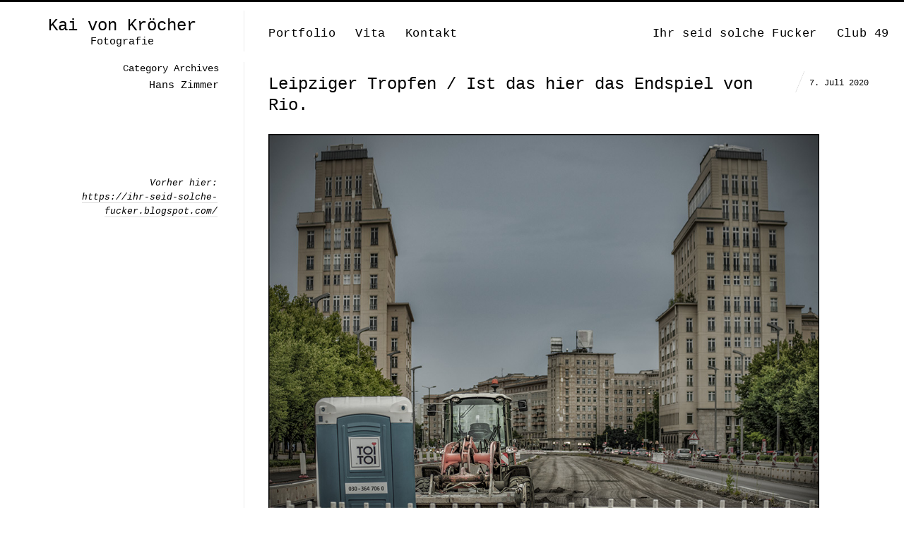

--- FILE ---
content_type: text/html; charset=UTF-8
request_url: https://kaivonkroecher.de/tag/hans-zimmer
body_size: 11302
content:
<!DOCTYPE html>
<html lang="de" class="vertical-blog">
<head>
<meta charset="UTF-8" />
<meta name="viewport" content="width=device-width, initial-scale=1, maximum-scale=1, user-scalable=no, viewport-fit=cover" />
<meta http-equiv="X-UA-Compatible" content="IE=Edge,chrome=1">
<title>Hans Zimmer Archive - Kai von Kröcher</title>
<link rel="profile" href="https://gmpg.org/xfn/11" />
<link rel="pingback" href="https://kaivonkroecher.de/xmlrpc.php" />
<link href="https://fonts.googleapis.com/css?family=Roboto:300,400,700" rel="stylesheet">
<!--[if lt IE 9]>
<script src="https://kaivonkroecher.de/wp-content/themes/fluxus/js/html5.js" type="text/javascript"></script>
<link rel="stylesheet" href="https://kaivonkroecher.de/wp-content/themes/fluxus/css/ie.css" type="text/css" media="all" />
<script type="text/javascript">window.oldie = true;</script>
<![endif]-->
<meta name='robots' content='index, follow, max-image-preview:large, max-snippet:-1, max-video-preview:-1' />
	<style>img:is([sizes="auto" i], [sizes^="auto," i]) { contain-intrinsic-size: 3000px 1500px }</style>
	
	<!-- This site is optimized with the Yoast SEO plugin v26.4 - https://yoast.com/wordpress/plugins/seo/ -->
	<link rel="canonical" href="https://kaivonkroecher.de/tag/hans-zimmer" />
	<meta property="og:locale" content="de_DE" />
	<meta property="og:type" content="article" />
	<meta property="og:title" content="Hans Zimmer Archive - Kai von Kröcher" />
	<meta property="og:url" content="https://kaivonkroecher.de/tag/hans-zimmer" />
	<meta property="og:site_name" content="Kai von Kröcher" />
	<meta name="twitter:card" content="summary_large_image" />
	<script type="application/ld+json" class="yoast-schema-graph">{"@context":"https://schema.org","@graph":[{"@type":"CollectionPage","@id":"https://kaivonkroecher.de/tag/hans-zimmer","url":"https://kaivonkroecher.de/tag/hans-zimmer","name":"Hans Zimmer Archive - Kai von Kröcher","isPartOf":{"@id":"https://kaivonkroecher.de/#website"},"breadcrumb":{"@id":"https://kaivonkroecher.de/tag/hans-zimmer#breadcrumb"},"inLanguage":"de"},{"@type":"BreadcrumbList","@id":"https://kaivonkroecher.de/tag/hans-zimmer#breadcrumb","itemListElement":[{"@type":"ListItem","position":1,"name":"Startseite","item":"https://kaivonkroecher.de/"},{"@type":"ListItem","position":2,"name":"Hans Zimmer"}]},{"@type":"WebSite","@id":"https://kaivonkroecher.de/#website","url":"https://kaivonkroecher.de/","name":"Kai von Kröcher","description":"Fotografie","potentialAction":[{"@type":"SearchAction","target":{"@type":"EntryPoint","urlTemplate":"https://kaivonkroecher.de/?s={search_term_string}"},"query-input":{"@type":"PropertyValueSpecification","valueRequired":true,"valueName":"search_term_string"}}],"inLanguage":"de"}]}</script>
	<!-- / Yoast SEO plugin. -->


<link rel='dns-prefetch' href='//static.addtoany.com' />
<link rel="alternate" type="application/rss+xml" title="Kai von Kröcher &raquo; Feed" href="https://kaivonkroecher.de/feed" />
<link rel="alternate" type="application/rss+xml" title="Kai von Kröcher &raquo; Kommentar-Feed" href="https://kaivonkroecher.de/comments/feed" />
<link rel="alternate" type="application/rss+xml" title="Kai von Kröcher &raquo; Hans Zimmer Schlagwort-Feed" href="https://kaivonkroecher.de/tag/hans-zimmer/feed" />
<script type="text/javascript">
/* <![CDATA[ */
window._wpemojiSettings = {"baseUrl":"https:\/\/s.w.org\/images\/core\/emoji\/16.0.1\/72x72\/","ext":".png","svgUrl":"https:\/\/s.w.org\/images\/core\/emoji\/16.0.1\/svg\/","svgExt":".svg","source":{"concatemoji":"https:\/\/kaivonkroecher.de\/wp-includes\/js\/wp-emoji-release.min.js?ver=6.8.3"}};
/*! This file is auto-generated */
!function(s,n){var o,i,e;function c(e){try{var t={supportTests:e,timestamp:(new Date).valueOf()};sessionStorage.setItem(o,JSON.stringify(t))}catch(e){}}function p(e,t,n){e.clearRect(0,0,e.canvas.width,e.canvas.height),e.fillText(t,0,0);var t=new Uint32Array(e.getImageData(0,0,e.canvas.width,e.canvas.height).data),a=(e.clearRect(0,0,e.canvas.width,e.canvas.height),e.fillText(n,0,0),new Uint32Array(e.getImageData(0,0,e.canvas.width,e.canvas.height).data));return t.every(function(e,t){return e===a[t]})}function u(e,t){e.clearRect(0,0,e.canvas.width,e.canvas.height),e.fillText(t,0,0);for(var n=e.getImageData(16,16,1,1),a=0;a<n.data.length;a++)if(0!==n.data[a])return!1;return!0}function f(e,t,n,a){switch(t){case"flag":return n(e,"\ud83c\udff3\ufe0f\u200d\u26a7\ufe0f","\ud83c\udff3\ufe0f\u200b\u26a7\ufe0f")?!1:!n(e,"\ud83c\udde8\ud83c\uddf6","\ud83c\udde8\u200b\ud83c\uddf6")&&!n(e,"\ud83c\udff4\udb40\udc67\udb40\udc62\udb40\udc65\udb40\udc6e\udb40\udc67\udb40\udc7f","\ud83c\udff4\u200b\udb40\udc67\u200b\udb40\udc62\u200b\udb40\udc65\u200b\udb40\udc6e\u200b\udb40\udc67\u200b\udb40\udc7f");case"emoji":return!a(e,"\ud83e\udedf")}return!1}function g(e,t,n,a){var r="undefined"!=typeof WorkerGlobalScope&&self instanceof WorkerGlobalScope?new OffscreenCanvas(300,150):s.createElement("canvas"),o=r.getContext("2d",{willReadFrequently:!0}),i=(o.textBaseline="top",o.font="600 32px Arial",{});return e.forEach(function(e){i[e]=t(o,e,n,a)}),i}function t(e){var t=s.createElement("script");t.src=e,t.defer=!0,s.head.appendChild(t)}"undefined"!=typeof Promise&&(o="wpEmojiSettingsSupports",i=["flag","emoji"],n.supports={everything:!0,everythingExceptFlag:!0},e=new Promise(function(e){s.addEventListener("DOMContentLoaded",e,{once:!0})}),new Promise(function(t){var n=function(){try{var e=JSON.parse(sessionStorage.getItem(o));if("object"==typeof e&&"number"==typeof e.timestamp&&(new Date).valueOf()<e.timestamp+604800&&"object"==typeof e.supportTests)return e.supportTests}catch(e){}return null}();if(!n){if("undefined"!=typeof Worker&&"undefined"!=typeof OffscreenCanvas&&"undefined"!=typeof URL&&URL.createObjectURL&&"undefined"!=typeof Blob)try{var e="postMessage("+g.toString()+"("+[JSON.stringify(i),f.toString(),p.toString(),u.toString()].join(",")+"));",a=new Blob([e],{type:"text/javascript"}),r=new Worker(URL.createObjectURL(a),{name:"wpTestEmojiSupports"});return void(r.onmessage=function(e){c(n=e.data),r.terminate(),t(n)})}catch(e){}c(n=g(i,f,p,u))}t(n)}).then(function(e){for(var t in e)n.supports[t]=e[t],n.supports.everything=n.supports.everything&&n.supports[t],"flag"!==t&&(n.supports.everythingExceptFlag=n.supports.everythingExceptFlag&&n.supports[t]);n.supports.everythingExceptFlag=n.supports.everythingExceptFlag&&!n.supports.flag,n.DOMReady=!1,n.readyCallback=function(){n.DOMReady=!0}}).then(function(){return e}).then(function(){var e;n.supports.everything||(n.readyCallback(),(e=n.source||{}).concatemoji?t(e.concatemoji):e.wpemoji&&e.twemoji&&(t(e.twemoji),t(e.wpemoji)))}))}((window,document),window._wpemojiSettings);
/* ]]> */
</script>
<style id='wp-emoji-styles-inline-css' type='text/css'>

	img.wp-smiley, img.emoji {
		display: inline !important;
		border: none !important;
		box-shadow: none !important;
		height: 1em !important;
		width: 1em !important;
		margin: 0 0.07em !important;
		vertical-align: -0.1em !important;
		background: none !important;
		padding: 0 !important;
	}
</style>
<link rel='stylesheet' id='wp-block-library-css' href='https://kaivonkroecher.de/wp-includes/css/dist/block-library/style.min.css?ver=6.8.3' type='text/css' media='all' />
<style id='classic-theme-styles-inline-css' type='text/css'>
/*! This file is auto-generated */
.wp-block-button__link{color:#fff;background-color:#32373c;border-radius:9999px;box-shadow:none;text-decoration:none;padding:calc(.667em + 2px) calc(1.333em + 2px);font-size:1.125em}.wp-block-file__button{background:#32373c;color:#fff;text-decoration:none}
</style>
<link rel='stylesheet' id='bb-tcs-editor-style-shared-css' href='https://kaivonkroecher.de/wp-content/themes/fluxus-child/editor-style-shared.css' type='text/css' media='all' />
<style id='global-styles-inline-css' type='text/css'>
:root{--wp--preset--aspect-ratio--square: 1;--wp--preset--aspect-ratio--4-3: 4/3;--wp--preset--aspect-ratio--3-4: 3/4;--wp--preset--aspect-ratio--3-2: 3/2;--wp--preset--aspect-ratio--2-3: 2/3;--wp--preset--aspect-ratio--16-9: 16/9;--wp--preset--aspect-ratio--9-16: 9/16;--wp--preset--color--black: #000000;--wp--preset--color--cyan-bluish-gray: #abb8c3;--wp--preset--color--white: #ffffff;--wp--preset--color--pale-pink: #f78da7;--wp--preset--color--vivid-red: #cf2e2e;--wp--preset--color--luminous-vivid-orange: #ff6900;--wp--preset--color--luminous-vivid-amber: #fcb900;--wp--preset--color--light-green-cyan: #7bdcb5;--wp--preset--color--vivid-green-cyan: #00d084;--wp--preset--color--pale-cyan-blue: #8ed1fc;--wp--preset--color--vivid-cyan-blue: #0693e3;--wp--preset--color--vivid-purple: #9b51e0;--wp--preset--gradient--vivid-cyan-blue-to-vivid-purple: linear-gradient(135deg,rgba(6,147,227,1) 0%,rgb(155,81,224) 100%);--wp--preset--gradient--light-green-cyan-to-vivid-green-cyan: linear-gradient(135deg,rgb(122,220,180) 0%,rgb(0,208,130) 100%);--wp--preset--gradient--luminous-vivid-amber-to-luminous-vivid-orange: linear-gradient(135deg,rgba(252,185,0,1) 0%,rgba(255,105,0,1) 100%);--wp--preset--gradient--luminous-vivid-orange-to-vivid-red: linear-gradient(135deg,rgba(255,105,0,1) 0%,rgb(207,46,46) 100%);--wp--preset--gradient--very-light-gray-to-cyan-bluish-gray: linear-gradient(135deg,rgb(238,238,238) 0%,rgb(169,184,195) 100%);--wp--preset--gradient--cool-to-warm-spectrum: linear-gradient(135deg,rgb(74,234,220) 0%,rgb(151,120,209) 20%,rgb(207,42,186) 40%,rgb(238,44,130) 60%,rgb(251,105,98) 80%,rgb(254,248,76) 100%);--wp--preset--gradient--blush-light-purple: linear-gradient(135deg,rgb(255,206,236) 0%,rgb(152,150,240) 100%);--wp--preset--gradient--blush-bordeaux: linear-gradient(135deg,rgb(254,205,165) 0%,rgb(254,45,45) 50%,rgb(107,0,62) 100%);--wp--preset--gradient--luminous-dusk: linear-gradient(135deg,rgb(255,203,112) 0%,rgb(199,81,192) 50%,rgb(65,88,208) 100%);--wp--preset--gradient--pale-ocean: linear-gradient(135deg,rgb(255,245,203) 0%,rgb(182,227,212) 50%,rgb(51,167,181) 100%);--wp--preset--gradient--electric-grass: linear-gradient(135deg,rgb(202,248,128) 0%,rgb(113,206,126) 100%);--wp--preset--gradient--midnight: linear-gradient(135deg,rgb(2,3,129) 0%,rgb(40,116,252) 100%);--wp--preset--font-size--small: 13px;--wp--preset--font-size--medium: 20px;--wp--preset--font-size--large: 36px;--wp--preset--font-size--x-large: 42px;--wp--preset--spacing--20: 0.44rem;--wp--preset--spacing--30: 0.67rem;--wp--preset--spacing--40: 1rem;--wp--preset--spacing--50: 1.5rem;--wp--preset--spacing--60: 2.25rem;--wp--preset--spacing--70: 3.38rem;--wp--preset--spacing--80: 5.06rem;--wp--preset--shadow--natural: 6px 6px 9px rgba(0, 0, 0, 0.2);--wp--preset--shadow--deep: 12px 12px 50px rgba(0, 0, 0, 0.4);--wp--preset--shadow--sharp: 6px 6px 0px rgba(0, 0, 0, 0.2);--wp--preset--shadow--outlined: 6px 6px 0px -3px rgba(255, 255, 255, 1), 6px 6px rgba(0, 0, 0, 1);--wp--preset--shadow--crisp: 6px 6px 0px rgba(0, 0, 0, 1);}:where(.is-layout-flex){gap: 0.5em;}:where(.is-layout-grid){gap: 0.5em;}body .is-layout-flex{display: flex;}.is-layout-flex{flex-wrap: wrap;align-items: center;}.is-layout-flex > :is(*, div){margin: 0;}body .is-layout-grid{display: grid;}.is-layout-grid > :is(*, div){margin: 0;}:where(.wp-block-columns.is-layout-flex){gap: 2em;}:where(.wp-block-columns.is-layout-grid){gap: 2em;}:where(.wp-block-post-template.is-layout-flex){gap: 1.25em;}:where(.wp-block-post-template.is-layout-grid){gap: 1.25em;}.has-black-color{color: var(--wp--preset--color--black) !important;}.has-cyan-bluish-gray-color{color: var(--wp--preset--color--cyan-bluish-gray) !important;}.has-white-color{color: var(--wp--preset--color--white) !important;}.has-pale-pink-color{color: var(--wp--preset--color--pale-pink) !important;}.has-vivid-red-color{color: var(--wp--preset--color--vivid-red) !important;}.has-luminous-vivid-orange-color{color: var(--wp--preset--color--luminous-vivid-orange) !important;}.has-luminous-vivid-amber-color{color: var(--wp--preset--color--luminous-vivid-amber) !important;}.has-light-green-cyan-color{color: var(--wp--preset--color--light-green-cyan) !important;}.has-vivid-green-cyan-color{color: var(--wp--preset--color--vivid-green-cyan) !important;}.has-pale-cyan-blue-color{color: var(--wp--preset--color--pale-cyan-blue) !important;}.has-vivid-cyan-blue-color{color: var(--wp--preset--color--vivid-cyan-blue) !important;}.has-vivid-purple-color{color: var(--wp--preset--color--vivid-purple) !important;}.has-black-background-color{background-color: var(--wp--preset--color--black) !important;}.has-cyan-bluish-gray-background-color{background-color: var(--wp--preset--color--cyan-bluish-gray) !important;}.has-white-background-color{background-color: var(--wp--preset--color--white) !important;}.has-pale-pink-background-color{background-color: var(--wp--preset--color--pale-pink) !important;}.has-vivid-red-background-color{background-color: var(--wp--preset--color--vivid-red) !important;}.has-luminous-vivid-orange-background-color{background-color: var(--wp--preset--color--luminous-vivid-orange) !important;}.has-luminous-vivid-amber-background-color{background-color: var(--wp--preset--color--luminous-vivid-amber) !important;}.has-light-green-cyan-background-color{background-color: var(--wp--preset--color--light-green-cyan) !important;}.has-vivid-green-cyan-background-color{background-color: var(--wp--preset--color--vivid-green-cyan) !important;}.has-pale-cyan-blue-background-color{background-color: var(--wp--preset--color--pale-cyan-blue) !important;}.has-vivid-cyan-blue-background-color{background-color: var(--wp--preset--color--vivid-cyan-blue) !important;}.has-vivid-purple-background-color{background-color: var(--wp--preset--color--vivid-purple) !important;}.has-black-border-color{border-color: var(--wp--preset--color--black) !important;}.has-cyan-bluish-gray-border-color{border-color: var(--wp--preset--color--cyan-bluish-gray) !important;}.has-white-border-color{border-color: var(--wp--preset--color--white) !important;}.has-pale-pink-border-color{border-color: var(--wp--preset--color--pale-pink) !important;}.has-vivid-red-border-color{border-color: var(--wp--preset--color--vivid-red) !important;}.has-luminous-vivid-orange-border-color{border-color: var(--wp--preset--color--luminous-vivid-orange) !important;}.has-luminous-vivid-amber-border-color{border-color: var(--wp--preset--color--luminous-vivid-amber) !important;}.has-light-green-cyan-border-color{border-color: var(--wp--preset--color--light-green-cyan) !important;}.has-vivid-green-cyan-border-color{border-color: var(--wp--preset--color--vivid-green-cyan) !important;}.has-pale-cyan-blue-border-color{border-color: var(--wp--preset--color--pale-cyan-blue) !important;}.has-vivid-cyan-blue-border-color{border-color: var(--wp--preset--color--vivid-cyan-blue) !important;}.has-vivid-purple-border-color{border-color: var(--wp--preset--color--vivid-purple) !important;}.has-vivid-cyan-blue-to-vivid-purple-gradient-background{background: var(--wp--preset--gradient--vivid-cyan-blue-to-vivid-purple) !important;}.has-light-green-cyan-to-vivid-green-cyan-gradient-background{background: var(--wp--preset--gradient--light-green-cyan-to-vivid-green-cyan) !important;}.has-luminous-vivid-amber-to-luminous-vivid-orange-gradient-background{background: var(--wp--preset--gradient--luminous-vivid-amber-to-luminous-vivid-orange) !important;}.has-luminous-vivid-orange-to-vivid-red-gradient-background{background: var(--wp--preset--gradient--luminous-vivid-orange-to-vivid-red) !important;}.has-very-light-gray-to-cyan-bluish-gray-gradient-background{background: var(--wp--preset--gradient--very-light-gray-to-cyan-bluish-gray) !important;}.has-cool-to-warm-spectrum-gradient-background{background: var(--wp--preset--gradient--cool-to-warm-spectrum) !important;}.has-blush-light-purple-gradient-background{background: var(--wp--preset--gradient--blush-light-purple) !important;}.has-blush-bordeaux-gradient-background{background: var(--wp--preset--gradient--blush-bordeaux) !important;}.has-luminous-dusk-gradient-background{background: var(--wp--preset--gradient--luminous-dusk) !important;}.has-pale-ocean-gradient-background{background: var(--wp--preset--gradient--pale-ocean) !important;}.has-electric-grass-gradient-background{background: var(--wp--preset--gradient--electric-grass) !important;}.has-midnight-gradient-background{background: var(--wp--preset--gradient--midnight) !important;}.has-small-font-size{font-size: var(--wp--preset--font-size--small) !important;}.has-medium-font-size{font-size: var(--wp--preset--font-size--medium) !important;}.has-large-font-size{font-size: var(--wp--preset--font-size--large) !important;}.has-x-large-font-size{font-size: var(--wp--preset--font-size--x-large) !important;}
:where(.wp-block-post-template.is-layout-flex){gap: 1.25em;}:where(.wp-block-post-template.is-layout-grid){gap: 1.25em;}
:where(.wp-block-columns.is-layout-flex){gap: 2em;}:where(.wp-block-columns.is-layout-grid){gap: 2em;}
:root :where(.wp-block-pullquote){font-size: 1.5em;line-height: 1.6;}
</style>
<link rel='stylesheet' id='cryptx-styles-css' href='https://kaivonkroecher.de/wp-content/plugins/cryptx/css/cryptx.css?ver=6.8.3' type='text/css' media='all' />
<link rel='stylesheet' id='fluxus-style-css' href='https://kaivonkroecher.de/wp-content/themes/fluxus/style.css?ver=6.8.3' type='text/css' media='all' />
<link rel='stylesheet' id='child-style-css' href='https://kaivonkroecher.de/wp-content/themes/fluxus-child/style.css?ver=1.0.0' type='text/css' media='all' />
<link rel='stylesheet' id='fluxus-normalize-css' href='https://kaivonkroecher.de/wp-content/themes/fluxus/css/normalize.css?ver=1.0.0' type='text/css' media='all' />
<link rel='stylesheet' id='fluxus-global-css' href='https://kaivonkroecher.de/wp-content/themes/fluxus/css/global.css?ver=1.0.0' type='text/css' media='all' />
<link rel='stylesheet' id='fluxus-icons-css' href='https://kaivonkroecher.de/wp-content/themes/fluxus/css/icomoon.css?ver=1.0.0' type='text/css' media='all' />
<link rel='stylesheet' id='fluxus-responsive-css' href='https://kaivonkroecher.de/wp-content/themes/fluxus/css/responsive.css?ver=1.0.0' type='text/css' media='all' />
<link rel='stylesheet' id='fluxus-customizer-css' href='https://kaivonkroecher.de/wp-content/uploads/fluxus-customize.css?ver=20250622113157' type='text/css' media='all' />
<link rel='stylesheet' id='fluxus-user-css' href='https://kaivonkroecher.de/wp-content/themes/fluxus/user.css?ver=1.0.0' type='text/css' media='all' />
<link rel='stylesheet' id='addtoany-css' href='https://kaivonkroecher.de/wp-content/plugins/add-to-any/addtoany.min.css?ver=1.16' type='text/css' media='all' />
<script type="text/javascript" id="addtoany-core-js-before">
/* <![CDATA[ */
window.a2a_config=window.a2a_config||{};a2a_config.callbacks=[];a2a_config.overlays=[];a2a_config.templates={};a2a_localize = {
	Share: "Teilen",
	Save: "Speichern",
	Subscribe: "Abonnieren",
	Email: "E-Mail",
	Bookmark: "Lesezeichen",
	ShowAll: "Alle anzeigen",
	ShowLess: "Weniger anzeigen",
	FindServices: "Dienst(e) suchen",
	FindAnyServiceToAddTo: "Um weitere Dienste ergänzen",
	PoweredBy: "Präsentiert von",
	ShareViaEmail: "Teilen via E-Mail",
	SubscribeViaEmail: "Via E-Mail abonnieren",
	BookmarkInYourBrowser: "Lesezeichen in deinem Browser",
	BookmarkInstructions: "Drücke Ctrl+D oder \u2318+D um diese Seite bei den Lesenzeichen zu speichern.",
	AddToYourFavorites: "Zu deinen Favoriten hinzufügen",
	SendFromWebOrProgram: "Senden von jeder E-Mail Adresse oder E-Mail-Programm",
	EmailProgram: "E-Mail-Programm",
	More: "Mehr&#8230;",
	ThanksForSharing: "Thanks for sharing!",
	ThanksForFollowing: "Thanks for following!"
};

a2a_config.icon_color="#2a2a2a";
a2a_config.prioritize = ["copy_link", "facebook", "pinterest", "twitter", "email", "whatsapp" ];
//a2a_config.exclude_services = ["myspace", "linkedin", "whatsapp"];
/* ]]> */
</script>
<script type="text/javascript" defer src="https://static.addtoany.com/menu/page.js" id="addtoany-core-js"></script>
<script type="text/javascript" src="https://kaivonkroecher.de/wp-includes/js/jquery/jquery.min.js?ver=3.7.1" id="jquery-core-js"></script>
<script type="text/javascript" src="https://kaivonkroecher.de/wp-includes/js/jquery/jquery-migrate.min.js?ver=3.4.1" id="jquery-migrate-js"></script>
<script type="text/javascript" defer src="https://kaivonkroecher.de/wp-content/plugins/add-to-any/addtoany.min.js?ver=1.1" id="addtoany-jquery-js"></script>
<script type="text/javascript" src="https://kaivonkroecher.de/wp-content/plugins/google-analyticator/external-tracking.min.js?ver=6.5.7" id="ga-external-tracking-js"></script>
<link rel="https://api.w.org/" href="https://kaivonkroecher.de/wp-json/" /><link rel="alternate" title="JSON" type="application/json" href="https://kaivonkroecher.de/wp-json/wp/v2/tags/1193" /><link rel="EditURI" type="application/rsd+xml" title="RSD" href="https://kaivonkroecher.de/xmlrpc.php?rsd" />
<meta name="generator" content="WordPress 6.8.3" />
<script type="text/javascript">
(function(url){
	if(/(?:Chrome\/26\.0\.1410\.63 Safari\/537\.31|WordfenceTestMonBot)/.test(navigator.userAgent)){ return; }
	var addEvent = function(evt, handler) {
		if (window.addEventListener) {
			document.addEventListener(evt, handler, false);
		} else if (window.attachEvent) {
			document.attachEvent('on' + evt, handler);
		}
	};
	var removeEvent = function(evt, handler) {
		if (window.removeEventListener) {
			document.removeEventListener(evt, handler, false);
		} else if (window.detachEvent) {
			document.detachEvent('on' + evt, handler);
		}
	};
	var evts = 'contextmenu dblclick drag dragend dragenter dragleave dragover dragstart drop keydown keypress keyup mousedown mousemove mouseout mouseover mouseup mousewheel scroll'.split(' ');
	var logHuman = function() {
		if (window.wfLogHumanRan) { return; }
		window.wfLogHumanRan = true;
		var wfscr = document.createElement('script');
		wfscr.type = 'text/javascript';
		wfscr.async = true;
		wfscr.src = url + '&r=' + Math.random();
		(document.getElementsByTagName('head')[0]||document.getElementsByTagName('body')[0]).appendChild(wfscr);
		for (var i = 0; i < evts.length; i++) {
			removeEvent(evts[i], logHuman);
		}
	};
	for (var i = 0; i < evts.length; i++) {
		addEvent(evts[i], logHuman);
	}
})('//kaivonkroecher.de/?wordfence_lh=1&hid=F9D4BBE9BA8427F20867F157FD518632');
</script>
        <script type="text/javascript">
            var jQueryMigrateHelperHasSentDowngrade = false;

			window.onerror = function( msg, url, line, col, error ) {
				// Break out early, do not processing if a downgrade reqeust was already sent.
				if ( jQueryMigrateHelperHasSentDowngrade ) {
					return true;
                }

				var xhr = new XMLHttpRequest();
				var nonce = '9b9d875b63';
				var jQueryFunctions = [
					'andSelf',
					'browser',
					'live',
					'boxModel',
					'support.boxModel',
					'size',
					'swap',
					'clean',
					'sub',
                ];
				var match_pattern = /\)\.(.+?) is not a function/;
                var erroredFunction = msg.match( match_pattern );

                // If there was no matching functions, do not try to downgrade.
                if ( null === erroredFunction || typeof erroredFunction !== 'object' || typeof erroredFunction[1] === "undefined" || -1 === jQueryFunctions.indexOf( erroredFunction[1] ) ) {
                    return true;
                }

                // Set that we've now attempted a downgrade request.
                jQueryMigrateHelperHasSentDowngrade = true;

				xhr.open( 'POST', 'https://kaivonkroecher.de/wp-admin/admin-ajax.php' );
				xhr.setRequestHeader( 'Content-Type', 'application/x-www-form-urlencoded' );
				xhr.onload = function () {
					var response,
                        reload = false;

					if ( 200 === xhr.status ) {
                        try {
                        	response = JSON.parse( xhr.response );

                        	reload = response.data.reload;
                        } catch ( e ) {
                        	reload = false;
                        }
                    }

					// Automatically reload the page if a deprecation caused an automatic downgrade, ensure visitors get the best possible experience.
					if ( reload ) {
						location.reload();
                    }
				};

				xhr.send( encodeURI( 'action=jquery-migrate-downgrade-version&_wpnonce=' + nonce ) );

				// Suppress error alerts in older browsers
				return true;
			}
        </script>

		<meta property="og:description" content="Ihre erste Adresse, wenn es um professionelle Fotografie geht." />
<!-- Google Analytics Tracking by Google Analyticator 6.5.7 -->
<script type="text/javascript">
    var analyticsFileTypes = [];
    var analyticsSnippet = 'disabled';
    var analyticsEventTracking = 'enabled';
</script>
<script type="text/javascript">
	(function(i,s,o,g,r,a,m){i['GoogleAnalyticsObject']=r;i[r]=i[r]||function(){
	(i[r].q=i[r].q||[]).push(arguments)},i[r].l=1*new Date();a=s.createElement(o),
	m=s.getElementsByTagName(o)[0];a.async=1;a.src=g;m.parentNode.insertBefore(a,m)
	})(window,document,'script','//www.google-analytics.com/analytics.js','ga');
	ga('create', 'UA-130103707-1', 'auto');

	ga('set', 'anonymizeIp', true);
 
	ga('send', 'pageview');
</script>
</head>

<body data-rsssl=1 class="archive tag tag-hans-zimmer tag-1193 wp-theme-fluxus wp-child-theme-fluxus-child">

<div id="page-wrapper">

  <header id="header" class="clearfix">
    <hgroup>
      <h2 class="site-title">
        <a href="https://kaivonkroecher.de/" title="Kai von Kröcher" rel="home">Kai von Kröcher        </a>
      </h2>
                <h2 class="site-description">Fotografie</h2>    </hgroup>

    <div class="site-navigation" data-image="">
      <nav class="primary-navigation"><ul id="menu-hauptnavigation" class="menu"><li id="menu-item-41" class="menu-item menu-item-type-post_type menu-item-object-page menu-item-41"><a href="https://kaivonkroecher.de/startseite">Portfolio</a></li>
<li id="menu-item-35" class="menu-item menu-item-type-post_type menu-item-object-page menu-item-35"><a href="https://kaivonkroecher.de/ueber">Vita</a></li>
<li id="menu-item-25" class="menu-item menu-item-type-post_type menu-item-object-page menu-item-25"><a href="https://kaivonkroecher.de/kontakt">Kontakt</a></li>
</ul></nav><nav class="secondary-navigation"><ul id="menu-nebennavigation" class="menu"><li id="menu-item-183" class="menu-item menu-item-type-post_type menu-item-object-page current_page_parent menu-item-183"><a href="https://kaivonkroecher.de/ihr-seid-solche-fucker">Ihr seid solche Fucker</a></li>
<li id="menu-item-39" class="menu-item menu-item-type-custom menu-item-object-custom menu-item-39"><a target="_blank" href="http://club49-berlin.blogspot.com/">Club 49</a></li>
</ul></nav>    </div>
  </header>
  <div id="main" class="site site-with-sidebar">
    <div id="content" class="site-content"><article id="post-6400" class="post-6400 post type-post status-publish format-standard hentry category-uncategorized tag-anderson-paak tag-bolsonaro tag-christoph-kramer tag-ennio-morricone tag-fridays-for-future tag-guenther-fischer tag-hans-zimmer tag-karl-marx-allee tag-kino-international tag-leipziger-tropfen tag-stalin tag-strausberger-platz post-without-featured-image">	<div class="text-contents">
			<header class="entry-header">
				<h1 class="entry-title">
					<a href="https://kaivonkroecher.de/leipziger-tropfen-ist-das-hier-das-endspiel-von-rio" title="Permalink to Leipziger Tropfen / Ist das hier das Endspiel von Rio.">
						Leipziger Tropfen / Ist das hier das Endspiel von Rio.					</a>
				</h1>
				<time class="entry-date" datetime="2020-07-07T09:54:12+00:00" pubdate>7. Juli 2020</time>			</header>
		<div class="entry-summary">

			<div id="attachment_6408" class="wp-caption alignnone"><img fetchpriority="high" decoding="async" class="wp-image-6408" src="https://kaivonkroecher.de/wp-content/uploads/2020/07/Karl-Marx-Allee-4.7.-mit-Strausberger-Platz-©-Kai-von-Kröcher-2020_2639-klein.jpg" alt="" width="780" height="722" srcset="https://kaivonkroecher.de/wp-content/uploads/2020/07/Karl-Marx-Allee-4.7.-mit-Strausberger-Platz-©-Kai-von-Kröcher-2020_2639-klein.jpg 980w, https://kaivonkroecher.de/wp-content/uploads/2020/07/Karl-Marx-Allee-4.7.-mit-Strausberger-Platz-©-Kai-von-Kröcher-2020_2639-klein-300x278.jpg 300w, https://kaivonkroecher.de/wp-content/uploads/2020/07/Karl-Marx-Allee-4.7.-mit-Strausberger-Platz-©-Kai-von-Kröcher-2020_2639-klein-768x711.jpg 768w, https://kaivonkroecher.de/wp-content/uploads/2020/07/Karl-Marx-Allee-4.7.-mit-Strausberger-Platz-©-Kai-von-Kröcher-2020_2639-klein-220x204.jpg 220w, https://kaivonkroecher.de/wp-content/uploads/2020/07/Karl-Marx-Allee-4.7.-mit-Strausberger-Platz-©-Kai-von-Kröcher-2020_2639-klein-354x328.jpg 354w, https://kaivonkroecher.de/wp-content/uploads/2020/07/Karl-Marx-Allee-4.7.-mit-Strausberger-Platz-©-Kai-von-Kröcher-2020_2639-klein-709x656.jpg 709w" sizes="(max-width: 780px) 100vw, 780px" /><p class="wp-caption-text">Good Luck: Karl-Marx-Allee mit Kino International* und Strausberger Platz © Kai von Kröcher, 2020</p></div>
<p>&nbsp;</p>
<p><em>On a clear day you can see West L.A.</em><em>, even downtown</em>. +++ Haben Sie Günther Fischer auch immer mit Hans Zimmer verwechselt? Merkwürdig, oder? +++ Was mir neulich beim Corona-Spaziergang auch so durch den Kopf ging: Wo sind eigentlich die alten Straßenlaternen geblieben? +++ Das Bild heute, es sieht ein bisschen &#8222;photogeshopped&#8220; aus – keine Ahnung, warum. Das Bild jedenfalls, ich möchte es meinem Sohn widmen: Otto scheint mir der weltgrößte Fan jener Spezies Bagger** zu sein. +++ Christoph Kramer hatte ich neulich in einem Spot irgendwo gesehen. Das hat mich gefreut. Prominente erinnern daran, dass die Erde brennt. Würde ich hier auch gerne noch einmal drauf hinweisen. Auch wenn Sie jetzt vielleicht spötteln, dass das nichts bringt&#8230;</p>
<p>&nbsp;</p>
<p><span class="smalltext" style="font-size: 1.2rem;">Überschrift inspired by: Leipziger Tropfen – Straßenleuchte, zweilampig © VEB Leuchtenbau Leipzig, ca. 1960er</span></p>
<p><span class="smalltext" style="font-size: 1.2rem;">Überschrift also inspired by: Christoph Kramer (Borussia Mönchengladbach, nach seiner Gehirnerschütterung im WM-Endspiel 2014 zum Schiedsrichter)</span></p>
<p><span class="smalltext" style="font-size: 1.2rem;">Lyrics: Celebrate © Anderson .Paak, 2016</span></p>
<p><span class="smalltext" style="font-size: 1.2rem;">Ennio Morricone (* 10. November 1928 in Rom; † 6. Juli 2020 in Rom), Komponist</span></p>
<p>&nbsp;</p>
<p><span class="smalltext" style="font-size: 1.2rem;">*außerhalb des Bildrandes, links</span></p>
<p><span class="smalltext" style="font-size: 1.2rem;">**hier: Radlader</span></p>
<div class="addtoany_share_save_container addtoany_content addtoany_content_bottom"><div class="a2a_kit a2a_kit_size_18 addtoany_list" data-a2a-url="https://kaivonkroecher.de/leipziger-tropfen-ist-das-hier-das-endspiel-von-rio" data-a2a-title="Leipziger Tropfen / Ist das hier das Endspiel von Rio."><a class="a2a_dd addtoany_no_icon addtoany_share_save addtoany_share" href="https://www.addtoany.com/share">Share</a></div></div>
			<div class="entry-navigation"><div class="entry-tags post-tags"><h3>tagged with</h3>        <a href="https://kaivonkroecher.de/tag/anderson-paak"><b class="hash">#</b>Anderson .Paak</a>        <a href="https://kaivonkroecher.de/tag/bolsonaro"><b class="hash">#</b>bolsonaro</a>        <a href="https://kaivonkroecher.de/tag/christoph-kramer"><b class="hash">#</b>Christoph Kramer</a>        <a href="https://kaivonkroecher.de/tag/ennio-morricone"><b class="hash">#</b>Ennio Morricone</a>        <a href="https://kaivonkroecher.de/tag/fridays-for-future"><b class="hash">#</b>Fridays for Future</a>        <a href="https://kaivonkroecher.de/tag/guenther-fischer"><b class="hash">#</b>Günther Fischer</a>        <a href="https://kaivonkroecher.de/tag/hans-zimmer"><b class="hash">#</b>Hans Zimmer</a>        <a href="https://kaivonkroecher.de/tag/karl-marx-allee"><b class="hash">#</b>Karl-Marx-Allee</a>        <a href="https://kaivonkroecher.de/tag/kino-international"><b class="hash">#</b>Kino International</a>        <a href="https://kaivonkroecher.de/tag/leipziger-tropfen"><b class="hash">#</b>Leipziger Tropfen</a>        <a href="https://kaivonkroecher.de/tag/stalin"><b class="hash">#</b>Stalin</a>        <a href="https://kaivonkroecher.de/tag/strausberger-platz"><b class="hash">#</b>Strausberger Platz</a></div>		</div>
		</div>

	</div>

</article>
    </div>

    <div class="sidebar sidebar-general widget-area">
    <div class="scroll-container">
        <div class="scrollbar"><div class="track"><div class="thumb"><div class="end"></div></div></div></div>
        <div class="viewport">
            <div class="overview">
                
                        <hgroup class="archive-results-hgroup">
                            <h2 class="subtitle">Category Archives                            </h2>
                            <h1 class="title">Hans Zimmer                            </h1>
                        </hgroup><aside id="text-2" class="widget widget_text">			<div class="textwidget"><p>&nbsp;</p>
<p>&nbsp;</p>
<p>&nbsp;</p>
<p>Vorher hier:<br />
<a href="https://ihr-seid-solche-fucker.blogspot.com/" target="_blank" rel="noopener">https://ihr-seid-solche-fucker.blogspot.com/</a></p>
</div>
		</aside>            </div>
        </div>
    </div>

</div>
</div>

    <div class="site-footer-push"></div>
</div>
<footer class="site-footer">
        <div class="footer-links">
        <nav class="footer-navigation"><ul id="menu-footer-navigation" class="menu"><li id="menu-item-32" class="menu-item menu-item-type-post_type menu-item-object-page menu-item-32"><a href="https://kaivonkroecher.de/impressum">Impressum</a></li>
<li id="menu-item-33" class="menu-item menu-item-type-post_type menu-item-object-page menu-item-33"><a href="https://kaivonkroecher.de/kontakt">Kontakt</a></li>
<li id="menu-item-34" class="menu-item menu-item-type-post_type menu-item-object-page menu-item-privacy-policy menu-item-34"><a rel="privacy-policy" href="https://kaivonkroecher.de/datenschutz">Datenschutzerklärung</a></li>
</ul></nav>            <div class="credits">© Kai von Kröcher, Berlin</div>    </div>
    <div class="nav-tip js-nav-tip">
        Use arrows <button type="button" class="nav-tip__button nav-tip__button--prev button icon-chevron-small-left js-nav-tip__prev"></button><button type="button" class="nav-tip__button nav-tip__button--next button icon-chevron-small-right js-nav-tip__next"></button> for navigation    </div>
    </footer>
<script type="speculationrules">
{"prefetch":[{"source":"document","where":{"and":[{"href_matches":"\/*"},{"not":{"href_matches":["\/wp-*.php","\/wp-admin\/*","\/wp-content\/uploads\/*","\/wp-content\/*","\/wp-content\/plugins\/*","\/wp-content\/themes\/fluxus-child\/*","\/wp-content\/themes\/fluxus\/*","\/*\\?(.+)"]}},{"not":{"selector_matches":"a[rel~=\"nofollow\"]"}},{"not":{"selector_matches":".no-prefetch, .no-prefetch a"}}]},"eagerness":"conservative"}]}
</script>
<script type="text/javascript" src="https://kaivonkroecher.de/wp-content/plugins/cryptx/js/cryptx.min.js?ver=6.8.3" id="cryptx-js-js"></script>
<script type="text/javascript" src="https://kaivonkroecher.de/wp-content/themes/fluxus/js/jquery.tinyscrollbar.js?ver=1.0.0" id="tinyscrollbar-js"></script>
<script type="text/javascript" src="https://kaivonkroecher.de/wp-content/themes/fluxus/js/jquery.sharrre.js?ver=1.0.0" id="sharrre-js"></script>
<script type="text/javascript" src="https://kaivonkroecher.de/wp-content/themes/fluxus/js/helpers.js?ver=1.0.0" id="fluxus-helpers-js"></script>
<script type="text/javascript" src="https://kaivonkroecher.de/wp-content/themes/fluxus/js/normalize-wheel.js?ver=1.0.0" id="normalize-wheel-js"></script>
<script type="text/javascript" src="https://kaivonkroecher.de/wp-includes/js/underscore.min.js?ver=1.13.7" id="underscore-js"></script>
<script type="text/javascript" src="https://kaivonkroecher.de/wp-content/themes/fluxus/js/utils.js?ver=1.0.0" id="fluxus-utils-js"></script>
<script type="text/javascript" src="https://kaivonkroecher.de/wp-content/themes/fluxus/js/jquery.fluxus-grid.js?ver=1.0.0" id="fluxus-grid-js"></script>
<script type="text/javascript" src="https://kaivonkroecher.de/wp-content/themes/fluxus/js/jquery.reveal.js?ver=1.0.0" id="fluxus-reveal-js"></script>
<script type="text/javascript" src="https://kaivonkroecher.de/wp-content/themes/fluxus/js/jquery.fluxus-lightbox.js?ver=1.0.0" id="fluxus-lightbox-js"></script>
<script type="text/javascript" src="https://kaivonkroecher.de/wp-content/themes/fluxus/js/libs/iscroll.js?ver=1.0.0" id="iscroll-js"></script>
<script type="text/javascript" src="https://kaivonkroecher.de/wp-content/themes/fluxus/js/burger-menu.js?ver=1.0.0" id="burger-menu-js"></script>
<script type="text/javascript" src="https://kaivonkroecher.de/wp-content/themes/fluxus/js/fastclick.js?ver=1.0.0" id="fastclick-js"></script>
<script type="text/javascript" src="https://kaivonkroecher.de/wp-content/themes/fluxus/js/main.js?ver=1.0.0" id="fluxus-js"></script>
<script type="text/javascript" src="https://kaivonkroecher.de/wp-content/themes/fluxus/js/user.js?ver=1.0.0" id="fluxus-user-js"></script>
</body>
</html>

--- FILE ---
content_type: text/css
request_url: https://kaivonkroecher.de/wp-content/themes/fluxus-child/style.css?ver=1.0.0
body_size: 2409
content:
/*
 Theme Name:   Fluxus Child
 Theme URI:    https://inthe.me/demo/fluxus/
 Description:  Fluxus  Child Theme
 Author:       Katrin Sellerbeck
 Author URI:   https://maschinentempel.de
 Template:     fluxus
 Version:      1.0.0
 License:      GNU General Public License v2 or later
 License URI:  http://www.gnu.org/licenses/gpl-2.0.html
 Text Domain:  fluxus-child
*/


body * {
	font-family: "Courier New", Courier, "Merriweather", georgia, serif !important;	
	color: #000 !important;
	text-transform: none !important;
	font-weight: 300 !important;
	}

#wpadminbar * {
	color: #fff !important;
	}

strong, b,

.widget-title,
.entry-title {
	font-weight: normal !important;
	}

.entry-content p {
    line-height: 1.675em;
	}

a.addtoany_share {
	text-decoration: none !important;
	}
	
img[class*="wp-image-"] {
    height: auto;
    max-width: 100%;
	}	

/* navigation */

.site-title {
   	margin-bottom: 5px;
    margin-top: 5px;
    line-height: 20px;
    }

.site-description {
    font-size: 15px;
    }
    
    
.site-navigation a {
/*     text-transform: uppercase !important; */
    letter-spacing: 0.06rem;
    font-size: 17px !important;
    padding: 5px 0px 3px 0px;
    margin: 0px 6px;
	}	

.site-navigation * {
	background-color: white !important; 
	}

.site-navigation .current-menu-item a {
	border-bottom: 1px solid #666;
	}

a.burger-menu-item-active {�
	border: inherit;
	text-decoration: underline;
	}
			
.burger-menu-link,
a.preview:hover * {
	color: #cecece !important;
	font-weight: normal;
	}

.burger-menu-link {
	border: none;
	}



/* sidebar */

.sidebar .title {
    font-weight: normal;
    letter-spacing: inherit;
    font-size: 1.5rem;
    line-height: 2rem;
	}

.textwidget {
    line-height: 2rem !important;
    padding-right: 2px;
	}

.textwidget p {
    font-style: italic;
	}

.widget-title {
	font-style: italic;
	margin-top: 20px;
	}



/* content */


.entry-header {
	margin-top: 2%;
	}

.page-title, .entry-title {
    font-size: 1.5em !important;
    }
 
.site-content .entry-content, .single-format-link .entry-header, .single-format-quote .entry-header, #comments {
    width: 90%;
	}

 .single-attachment .entry-title {
	border: none;
	padding-bottom: 0px; 
 	}
 
 .decoration {
    height: 1px;
    } 
 
.button-minimal.button-icon-left:before {
	top: 2px;
	} 

.button-minimal.button-icon-right:before {
	top: 3px;
	}
	 
	 
/* project single view */

.portfolio-single .project-image .lazy-image {
	background: white;	
	}

.portfolio-single .project-image figcaption {
	bottom: 19px;
	left: -11px;
    width: 91%;
    height: 33px;
    text-align: center;
    vertical-align: middle;
    background: transparent;
	}	

.postid-480 .portfolio-single .project-image figcaption {
	bottom: 10px;
}
	
.addtoany_share,
.portfolio-single .project-image figcaption a {
	border: 1px solid #ddd !important;
    padding: 3px 6px 3px 6px !important;
    font-size: 1.5rem !important;
    transition: .2s;
    }
    
.addtoany_share:hover,
.portfolio-single .project-image figcaption a:hover {
	border-color: black !important;
	}

.portfolio-single .project-image figcaption a {
    font-weight: normal !important;
    text-decoration: none !important;
    font-size: 1.2rem !important;
	}

	 
/* lightbox */  

.lightbox-content {
	padding: 0px;
	}

[class^="icon-"]:before, [class*=" icon-"]:before {
    line-height: 1.5 !important;
    }  
  
.fluxus-lightbox .lightbox-prev, .fluxus-lightbox .lightbox-next, .fluxus-lightbox .lightbox-close, .fluxus-lightbox .lightbox-resize, .icon-zoom-in-slim, .icon-zoom-out-slim {
	background-color: transparent !important;
	color: white !important;
	font-size: 25px;
	} 
 
 .fluxus-lightbox .lightbox-content img {
	 height: 95%;
 	} 
 

 /* footer */
 
 .nav-tip {
   display: block !important;
	} 
  
 
 /* blog */

.blog *,
.single-post * {
	font-family: "Helvetica","Roboto", sans-serif !important;	
	}

.blog .site-title,
.blog .site-description,
.single-post .site-title,
.single-post .site-description {
	margin-right: 22px;
	text-align: right;
	}

.blog .textwidget p {
    font-style: normal;
	}

.vertical-blog .post{
    width: 100%;
	}
	
.vertical-blog .post .entry-title {
	line-height: 3rem;
	}

.single-post .entry-title {
	font-weight: 300 !important;
	}

.blog .entry-summary {
    font-size: 15px;
	}

.blog .widget-title,
.blog .textwidget *,
.blog .excerpt-more {
    font-size: 15px !important;
	}	
 
.blog .widget-title {
	 font-style: normal;
	 margin-bottom: 2rem;
 	}
 
 
 .wp-caption .wp-caption-text {
	 position: static;
	 font-size: 1.3rem;
	 width: auto;
	 border: none;
	 }
 
 /* mobile */
 
 .burger-menu-link {
    font-size: 2rem;
    padding: 0px 25px 12px 0;
	}

 .mobile-device .portfolio-grid .grid-project .hover-box {
	background: none; 
 	} 
 
 .mobile-device .portfolio-grid .grid-project .hover-box b {
	color: white !important;
	font-size: 2rem;
 	} 
 
 .mobile-device .portfolio-single .project-image figcaption {
	height: auto;
	}
	
 .mobile-device .portfolio-single .project-image figcaption .single-share {
	margin-top: 10px;
    margin-bottom: 20px;
	}
 
  
 @media screen and (max-width: 768px) {
 	
 	.blog .site-title, .blog .site-description, .single-post .site-title, .single-post .site-description {
	 	text-align: center;
	 	margin: 0px;
 	}
 	
 	.sidebar {
	 	border-left: none !important;
	 	border-right: none !important;
	}
	
	.portfolio-single .project-image figcaption {
		font-size: 13px !important;
	}
	
	.entry-content p {
    	line-height: 1.5em;
	}
	
	.blog .entry-summary,
	.widget-content, .textwidget p,
	.vertical-blog .post .entry-date,
	.single .entry-header .entry-date,
	.addtoany_share, .portfolio-single .project-image figcaption a  {
    	font-size: 18px !important;
		line-height: 32px;
	}
	
	.widget-content, .textwidget p,
	.sidebar .title {
		line-height: 26px !important;
	}
	
	.blog .entry-summary {
		line-height: 30px !important;
	}
	
	.page-title, .entry-title {
		line-height: 29px !important;
		margin-bottom: 6px !important;
	}
	
	.single .entry-meta {
    	margin: -55px 0 0 0;
	}

	.addtoany_share, .portfolio-single .project-image figcaption a {
		padding: 0px 9px !important;
	}
	
	.vertical-blog .post .entry-header {
    	padding: 0px;
    	margin: 18px 0px;
	}
	
	.vertical-blog .post .entry-date {
    	position: static;
    	padding: 0px;
    	max-width: auto;
	}
	
	
	
}


@media screen and (min-width: 769px) {
	.portfolio-single .project-image .lazy-image {
		margin-right: -50px;	
	}

	.portfolio-single .project-image .image img {
		height: 86% !important;
	} 

}

@media screen and (min-width: 769px) and (max-width: 1024px) {
	
	.primary-navigation {
    	padding-left: 282px !important;
	}
	
	#header hgroup {
    	width: 220px !important;
	}
	
	.site-with-sidebar {
   		padding-left: 273px !important;
	}
	
	.portfolio-single .project-image .lazy-image-loaded img {
		height: 90%;
	}
	
}

@media screen and (min-width: 1024px) {

  #header hgroup {
    width: 315px; 
  }

  .primary-navigation {
    padding-left: 374px; 
  }

  .sidebar {
    width: 280px; 
    margin-left: -350px; 
  }

  .site-with-sidebar {
    padding-left: 365px; 
  }
  
  .horizontal-page .scroll-container .overview {
	  width: 280px;
  }

}
 
 
 	 
 /* hiding things */
 
.fluxus-lightbox .lightbox-center-area,
.fluxus-lightbox .lightbox-resize,
.fluxus-lightbox .lightbox-resize[style], 
.type-attachment .entry-meta,
.comments-area,
.single-share .a2a_svg,
.byline,
.entry-navigation .entry-tags h3 {
	 display: none !important;
 	} 
  
  
    

--- FILE ---
content_type: text/css
request_url: https://kaivonkroecher.de/wp-content/themes/fluxus/css/global.css?ver=1.0.0
body_size: 2217
content:
/**
 * Global Sytles
 **/
html {
  font-size: 62.5%; /* Corrects text resizing oddly in IE6/7 when body font-size is set using em units http://clagnut.com/blog/348/#c790 */
  overflow-x: hidden;
}

html,
body {
  height: 100%;
}

caption, th, td {
  font-weight: normal;
  text-align: left;
}

/* Links */
a {
  color: #111;
  text-decoration: none;
  transition: .2s;
}

a:hover {
  color: #cecece;
}

a:focus,
a:hover,
a:active {
  outline: 0;
}

a img {
  border: 0;
}

body,
button,
input,
select,
textarea {
  color: #111;
  font-size: 16px;
  font-size: 1.6rem;
  line-height: 1.5;
}

h1,
h2,
h3,
h4,
h5,
h6 {
  clear: both;
  font-weight: normal;
  margin: 0;
}

hr {
  background-color: #ccc;
  border: 0;
  height: 1px;
  margin-bottom: 1.5em;
}

/* Text elements */
p {
  margin: 0;
}

ul,
ol {
  margin: 0;
  padding: 0;
}

ul {
  list-style: disc;
}

ol {
  list-style: decimal;
}

ul ul,
ol ol,
ul ol,
ol ul {
  margin-bottom: 0;
  margin-left: 1.5em;
}

dt {
  font-weight: bold;
}

dd {
  margin: 0 1.5em 1.5em;
}

blockquote:before,
blockquote:after,
q:before,
q:after {
  content: "";
}

blockquote,
q {
  quotes: "" "";
}

blockquote {
  margin: 0 1.5em;
}

address {
  margin: 0 0 1.5em;
  font-style: italic;
  font-size: 13px;
}

pre {
  font-family: "Courier 10 Pitch", Courier, monospace;
  font-size: 13px;
  line-height: 1.3;
  margin-bottom: 1.6em;
  padding: 1.6em;
  overflow: auto;
  max-width: 100%;
  color: #111;
  border: 1px dashed #ccc;
  white-space: pre-wrap;
}

code,
kbd,
tt,
var {
  font: 15px Monaco, Consolas, "Andale Mono", "DejaVu Sans Mono", monospace;
}

abbr,
acronym {
  border-bottom: 1px dotted #666;
  cursor: help;
}

a abbr,
a acronym,
a abbr[title] {
  border-bottom: 0 none;
  text-decoration: none;
}

mark,
ins {
  background-color: #fff9c0;
  text-decoration: none;
}

sup {
  bottom: 1ex;
}

sub {
  top: .5ex;
}

figure {
  margin: 0;
}

table {
  border-collapse: separate;
  border-spacing: 0;
  margin: 0 0 1.5em;
  width: 100%;
}

th {
  font-weight: bold;
}

button,
input,
select,
textarea {
  outline: 0;
  vertical-align: baseline; /* Improves appearance and consistency in all browsers */
}

button,
html input[type="button"],
input[type="reset"],
input[type="submit"] {
  border: 1px solid #d7d7d7;
  border-bottom-color: #bdbdbd;
  border-radius: 1px;
  background: #f5f5f5;
  color: #111116;
  cursor: pointer; /* Improves usability and consistency of cursor style between image-type 'input' and others */
  font-size: 13px;
  line-height: 1;
  padding: 6px 10px;
  font-weight: normal;
}

button:hover,
html input[type="button"]:hover,
input[type="reset"]:hover,
input[type="submit"]:hover {
  border-color: #ccc #bbb #aaa #bbb;
}

button:focus,
html input[type="button"]:focus,
input[type="reset"]:focus,
input[type="submit"]:focus,
button:active,
html input[type="button"]:active,
input[type="reset"]:active,
input[type="submit"]:active {
  border-color: #aaa #bbb #bbb #bbb;
  box-shadow: inset 0 -1px 0 rgba(255,255,255,0.3), inset 0 2px 5px rgba(0,0,0,0.1);
}

input[type="search"] {
  box-sizing: content-box;
}

input[type=text],
input[type=password],
input[type=email],
textarea {
  color: #999;
  border: 1px solid #d7d7d7;
  border-top-color: #c5c5c5;
  border-radius: 1px;
}

input[type=text],
input[type=password],
input[type=email] {
  font-size: .8125em;
}

input[type=text]:hover,
input[type=password]:hover,
input[type=email]:hover,
textarea:hover,
input[type=text]:focus,
input[type=password]:focus,
input[type=email]:focus,
textarea:focus {
  color: #111;
  border-color: #c5c5c5;
}

input[type=text],
input[type=password],
input[type=email] {
  padding: 3px 8px;
}

textarea {
  vertical-align: top; /* Improves readability and alignment in all browsers */
  width: 100%;
  padding: 4px;
}

/**
 * Make sure embeds and iframes fit their containers.
 */
embed,
iframe,
object {
  max-width: 100%;
}

/**
 * Utility classes.
 */
.clearfix:before,
.clearfix:after {
  content: " ";
  display: table;
}

.clearfix:after {
  clear: both;
}

/**
 * Hides text, but makes it visible to screen readers.
 */
.screen-reader-text {
  clip: rect(1px, 1px, 1px, 1px);
  clip-path: polygon(0px 0px, 0px 0px,0px 0px, 0px 0px);
  position: absolute !important;
  white-space: nowrap;
  height: 1px;
  width: 1px;
  overflow: hidden;
}

/**
 * Bootstrap Grid
 */
.row-fluid {
  width: 100%;
}

.row-fluid:before,
.row-fluid:after {
  display: table;
  content: "";
  line-height: 0;
}

.row-fluid:after {
  clear: both;
}

.row-fluid [class*="span"] {
  float: left;
  margin-left: 6.563706563706563%;
}

.row-fluid [class*="span"]:first-child {
  margin-left: 0;
}

.row-fluid .span12 {
  width: 99.99999999999999%;
}

.row-fluid .span11 {
  width: 91.11969111969111%;
}

.row-fluid .span10 {
  width: 82.23938223938222%;
}

.row-fluid .span9 {
  width: 73.35907335907335%;
}

.row-fluid .span8 {
  width: 64.47876447876448%;
}

.row-fluid .span7 {
  width: 55.59845559845559%;
}

.row-fluid .span6 {
  width: 46.71814671814671%;
}

.row-fluid .span5 {
  width: 37.83783783783784%;
}

.row-fluid .span4 {
  width: 28.957528957528954%;
}

.row-fluid .span3 {
  width: 20.077220077220076%;
}

.row-fluid .span2 {
  width: 11.196911196911195%;
}

.row-fluid .span1 {
  width: 2.3166023166023164%;
}

.row-fluid .offset12 {
  margin-left: 113.1274131274131%;
}

.row-fluid .offset12:first-child {
  margin-left: 106.56370656370655%;
}

.row-fluid .offset11 {
  margin-left: 104.24710424710423%;
}

.row-fluid .offset11:first-child {
  margin-left: 97.68339768339767%;
}

.row-fluid .offset10 {
  margin-left: 95.36679536679534%;
}

.row-fluid .offset10:first-child {
  margin-left: 88.80308880308878%;
}

.row-fluid .offset9 {
  margin-left: 86.48648648648647%;
}

.row-fluid .offset9:first-child {
  margin-left: 79.92277992277991%;
}

.row-fluid .offset8 {
  margin-left: 77.6061776061776%;
}

.row-fluid .offset8:first-child {
  margin-left: 71.04247104247104%;
}

.row-fluid .offset7 {
  margin-left: 68.72586872586871%;
}

.row-fluid .offset7:first-child {
  margin-left: 62.16216216216215%;
}

.row-fluid .offset6 {
  margin-left: 59.84555984555984%;
}

.row-fluid .offset6:first-child {
  margin-left: 53.28185328185327%;
}

.row-fluid .offset5 {
  margin-left: 50.965250965250966%;
}

.row-fluid .offset5:first-child {
  margin-left: 44.4015444015444%;
}

.row-fluid .offset4 {
  margin-left: 42.08494208494208%;
}

.row-fluid .offset4:first-child {
  margin-left: 35.52123552123552%;
}

.row-fluid .offset3 {
  margin-left: 33.204633204633204%;
}

.row-fluid .offset3:first-child {
  margin-left: 26.64092664092664%;
}

.row-fluid .offset2 {
  margin-left: 24.324324324324323%;
}

.row-fluid .offset2:first-child {
  margin-left: 17.76061776061776%;
}

.row-fluid .offset1 {
  margin-left: 15.444015444015442%;
}

.row-fluid .offset1:first-child {
  margin-left: 8.88030888030888%;
}


--- FILE ---
content_type: text/css
request_url: https://kaivonkroecher.de/wp-content/uploads/fluxus-customize.css?ver=20250622113157
body_size: 412
content:
.site-navigation .active > a,
.site-navigation .current-menu-item > a,
.site-navigation .current-menu-ancestor > a,
.site-navigation .active .current-fluxus-project-type-ancestor > a,
.primary-navigation .current-menu-parent > a,
.secondary-navigation  .current-menu-parent > a,
.current-fluxus_portfolio-parent > a,
.navigation-paging .paging .current,
.comment-actions a:hover,
#wp-calendar tbody td a,
.slide .style-default .button:hover,
.slider-navigation li a.active,
.slider-navigation li a:hover,
.page-contacts .entry-content .button,
#close-map,
.tooltip,
.fluxus-lightbox .lightbox-prev,
.fluxus-lightbox .lightbox-next,
.fluxus-lightbox .lightbox-close,
.fluxus-lightbox .lightbox-resize,
.page-contacts .entry-content .button:hover,
#close-map:hover {
  background-color: #999999;
  color: #111111;
}
.reveal-modal,
.navigation-paging .paging .current {
  border-color: #999999;
}
.tooltip:after {
  border-top-color: #999999;
}
.excerpt-more {
  border-bottom-color: #999999;
}
.portfolio-navigation .other-projects .active .hover {
  background: rgba(153,153,153,0.3);
  color: #000000;
}
.fluxus-loading__indicator,
.fluxus-lightbox .lightbox-status,
.portfolio-single .project-image .lazy-image .loading {
  background: #999999;
}
.wrap-quote .lq {
  color: #999999;
}
.swiper-pagination-bullet-active .double-circle__top {
  stroke: #999999;
}


--- FILE ---
content_type: text/javascript
request_url: https://kaivonkroecher.de/wp-content/themes/fluxus/js/normalize-wheel.js?ver=1.0.0
body_size: 2329
content:
// Reasonable defaults
var PIXEL_STEP  = 10;
var LINE_HEIGHT = 40;
var PAGE_HEIGHT = 800;

/**
 * Mouse wheel (and 2-finger trackpad) support on the web sucks.  It is
 * complicated, thus this doc is long and (hopefully) detailed enough to answer
 * your questions.
 *
 * If you need to react to the mouse wheel in a predictable way, this code is
 * like your bestest friend. * hugs *
 *
 * As of today, there are 4 DOM event types you can listen to:
 *
 *   'wheel'                -- Chrome(31+), FF(17+), IE(9+)
 *   'mousewheel'           -- Chrome, IE(6+), Opera, Safari
 *   'MozMousePixelScroll'  -- FF(3.5 only!) (2010-2013) -- don't bother!
 *   'DOMMouseScroll'       -- FF(0.9.7+) since 2003
 *
 * So what to do?  The is the best:
 *
 *   normalizeWheel.getEventType();
 *
 * In your event callback, use this code to get sane interpretation of the
 * deltas.  This code will return an object with properties:
 *
 *   spinX   -- normalized spin speed (use for zoom) - x plane
 *   spinY   -- " - y plane
 *   pixelX  -- normalized distance (to pixels) - x plane
 *   pixelY  -- " - y plane
 *
 * Wheel values are provided by the browser assuming you are using the wheel to
 * scroll a web page by a number of lines or pixels (or pages).  Values can vary
 * significantly on different platforms and browsers, forgetting that you can
 * scroll at different speeds.  Some devices (like trackpads) emit more events
 * at smaller increments with fine granularity, and some emit massive jumps with
 * linear speed or acceleration.
 *
 * This code does its best to normalize the deltas for you:
 *
 *   - spin is trying to normalize how far the wheel was spun (or trackpad
 *     dragged).  This is super useful for zoom support where you want to
 *     throw away the chunky scroll steps on the PC and make those equal to
 *     the slow and smooth tiny steps on the Mac. Key data: This code tries to
 *     resolve a single slow step on a wheel to 1.
 *
 *   - pixel is normalizing the desired scroll delta in pixel units.  You'll
 *     get the crazy differences between browsers, but at least it'll be in
 *     pixels!
 *
 *   - positive value indicates scrolling DOWN/RIGHT, negative UP/LEFT.  This
 *     should translate to positive value zooming IN, negative zooming OUT.
 *     This matches the newer 'wheel' event.
 *
 * Why are there spinX, spinY (or pixels)?
 *
 *   - spinX is a 2-finger side drag on the trackpad, and a shift + wheel turn
 *     with a mouse.  It results in side-scrolling in the browser by default.
 *
 *   - spinY is what you expect -- it's the classic axis of a mouse wheel.
 *
 *   - I dropped spinZ/pixelZ.  It is supported by the DOM 3 'wheel' event and
 *     probably is by browsers in conjunction with fancy 3D controllers .. but
 *     you know.
 *
 * Implementation info:
 *
 * Examples of 'wheel' event if you scroll slowly (down) by one step with an
 * average mouse:
 *
 *   OS X + Chrome  (mouse)     -    4   pixel delta  (wheelDelta -120)
 *   OS X + Safari  (mouse)     -  N/A   pixel delta  (wheelDelta  -12)
 *   OS X + Firefox (mouse)     -    0.1 line  delta  (wheelDelta  N/A)
 *   Win8 + Chrome  (mouse)     -  100   pixel delta  (wheelDelta -120)
 *   Win8 + Firefox (mouse)     -    3   line  delta  (wheelDelta -120)
 *
 * On the trackpad:
 *
 *   OS X + Chrome  (trackpad)  -    2   pixel delta  (wheelDelta   -6)
 *   OS X + Firefox (trackpad)  -    1   pixel delta  (wheelDelta  N/A)
 *
 * On other/older browsers.. it's more complicated as there can be multiple and
 * also missing delta values.
 *
 * The 'wheel' event is more standard:
 *
 * http://www.w3.org/TR/DOM-Level-3-Events/#events-wheelevents
 *
 * The basics is that it includes a unit, deltaMode (pixels, lines, pages), and
 * deltaX, deltaY and deltaZ.  Some browsers provide other values to maintain
 * backward compatibility with older events.  Those other values help us
 * better normalize spin speed.  Example of what the browsers provide:
 *
 *                          | event.wheelDelta | event.detail
 *        ------------------+------------------+--------------
 *          Safari v5/OS X  |       -120       |       0
 *          Safari v5/Win7  |       -120       |       0
 *         Chrome v17/OS X  |       -120       |       0
 *         Chrome v17/Win7  |       -120       |       0
 *                IE9/Win7  |       -120       |   undefined
 *         Firefox v4/OS X  |     undefined    |       1
 *         Firefox v4/Win7  |     undefined    |       3
 *
 */
function normalizeWheel(/*object*/ event) /*object*/ {
  var sX = 0, sY = 0,       // spinX, spinY
      pX = 0, pY = 0;       // pixelX, pixelY

  // Legacy
  if ('detail'      in event) { sY = event.detail; }
  if ('wheelDelta'  in event) { sY = -event.wheelDelta / 120; }
  if ('wheelDeltaY' in event) { sY = -event.wheelDeltaY / 120; }
  if ('wheelDeltaX' in event) { sX = -event.wheelDeltaX / 120; }

  // side scrolling on FF with DOMMouseScroll
  if ( 'axis' in event && event.axis === event.HORIZONTAL_AXIS ) {
    sX = sY;
    sY = 0;
  }

  pX = sX * PIXEL_STEP;
  pY = sY * PIXEL_STEP;

  if ('deltaY' in event) { pY = event.deltaY; }
  if ('deltaX' in event) { pX = event.deltaX; }

  if ((pX || pY) && event.deltaMode) {
    if (event.deltaMode == 1) {          // delta in LINE units
      pX *= LINE_HEIGHT;
      pY *= LINE_HEIGHT;
    } else {                             // delta in PAGE units
      pX *= PAGE_HEIGHT;
      pY *= PAGE_HEIGHT;
    }
  }

  // Fall-back if spin cannot be determined
  if (pX && !sX) { sX = (pX < 1) ? -1 : 1; }
  if (pY && !sY) { sY = (pY < 1) ? -1 : 1; }

  return { spinX  : sX,
           spinY  : sY,
           pixelX : pX,
           pixelY : pY };
}


--- FILE ---
content_type: text/plain
request_url: https://www.google-analytics.com/j/collect?v=1&_v=j102&aip=1&a=617771302&t=pageview&_s=1&dl=https%3A%2F%2Fkaivonkroecher.de%2Ftag%2Fhans-zimmer&ul=en-us%40posix&dt=Hans%20Zimmer%20Archive%20-%20Kai%20von%20Kr%C3%B6cher&sr=1280x720&vp=1280x720&_u=YEBAAEABAAAAACAAI~&jid=1358080687&gjid=1159994465&cid=331656154.1764580204&tid=UA-130103707-1&_gid=606568935.1764580204&_r=1&_slc=1&z=2121145318
body_size: -451
content:
2,cG-8M6GW0CCKC

--- FILE ---
content_type: text/javascript
request_url: https://kaivonkroecher.de/wp-content/themes/fluxus/js/jquery.fluxus-grid.js?ver=1.0.0
body_size: 2765
content:
/**
 * Fluxus Grid 2.0
 *
 * Fits elements into container in a nice grid fashion.
 */
(function (window, $, $window) {

  $.Grid = function (el, options) {
    var that     = this;
    this.options = $.extend({}, $.Grid.defaults, options);

    this.$el     = $(el);
    this.$parent = this.$el.parent();
    this.$items  = this.$el.children();

    // Parse aspectRatio if provided in X:Y format
    if (this.options.aspectRatio != 'auto') {
      var temp = this.options.aspectRatio.match(/(\d+):(\d+)/);
      if (temp && (temp.length == 3) && temp[2]) {
          this.options.aspectRatio = temp[1] / temp[2];
      }
    }

    this.lastRender = {
      width: -1,
      height: -1
    };

    this.render();
    this.$el.addClass('portfolio-grid--loaded');
    $window.on('resize.fluxus-grid-resize', _.debounce($.proxy(that.render, that)));
  };

  $.Grid.defaults = {
    orientation:      'vertical',
    aspectRatio:      'auto',
    gutterWidth:      15,
    gutterHeight:     15,
    rows:             3,
    columns:          4,
    onRenderStart:    $.noop,
    onRenderComplete: $.noop,
  };

  $.Grid.prototype = {

    isHorizontal: function () {
      return this.options.orientation == 'horizontal';
    },

    getItemWidth: function () {
      var totalGutterWidth = (this.options.columns - 1) * this.options.gutterWidth;
      var isFixedAspectRatio = !isNaN(parseFloat(this.options.aspectRatio));

      if (this.isHorizontal() && isFixedAspectRatio) {
        return this.getItemHeight() * this.options.aspectRatio;
      } else {
        return (this.$el.width() - totalGutterWidth) / this.options.columns;
      }
    },

    getItemHeight: function () {
      var totalGutterHeight = (this.options.rows - 1) * this.options.gutterHeight;
      var isFixedAspectRatio = !isNaN(parseFloat(this.options.aspectRatio));

      if (!this.isHorizontal() && isFixedAspectRatio) {
        return this.getItemWidth() / this.options.aspectRatio;
      } else {
        return (this.$el.height() - totalGutterHeight) / this.options.rows;
      }
    },

    calculateCoordinates: function () {
      var that = this,
          coordinates = [],
          maxSize = this.options[this.isHorizontal() ? 'rows' : 'columns'],
          matrix = new $.GridMatrix({ columnsLimit: this.options[this.isHorizontal() ? 'rows' : 'columns'] });
          itemWidth = this.getItemWidth(),
          itemHeight = this.getItemHeight(),
          rightmostX = 0,
          bottommostY = 0,
          $rightmost = null,
          $bottommost = null,


      this.$items.each(function (index) {

        var $item = $(this),
            itemColumn,
            itemRow,
            size = $item.data('size') || 1,
            width,
            height,
            x,
            y;

        size = size > maxSize ? maxSize : size;

        /**
         * Step 1.
         * Calculate free matrix sport, where current item would fit.
         */
        gridSpot = matrix.getSpot(size);
        matrix.occupySpot(gridSpot[0], gridSpot[1], size);

        /**
         * Step 2.
         * Calculate actual CSS values according to grid position.
         */
        if (that.isHorizontal()) {
          itemRow = gridSpot[1];
          itemColumn = gridSpot[0];
        } else {
          itemRow = gridSpot[0];
          itemColumn = gridSpot[1];
        }

        width = itemWidth * size;
        height = itemHeight * size;

        x = itemColumn * itemWidth;
        y = itemRow * itemHeight;

        /**
         * Step 3.
         * Calculate gutters.
         */
        x += that.options.gutterWidth * itemColumn;
        y += that.options.gutterHeight * itemRow;

        // If size is bigger, then increase items width by the gutter amount it covers.
        if (size > 1) {
          width += that.options.gutterWidth * (size - 1);
          height += that.options.gutterHeight * (size - 1);
        }

        /**
         * Save rightmost and bottommost elements.
         */
        var rightX = x + width;

        if (rightmostX < rightX) {
          rightmostX = rightX;
          $rightmost = $item;
        }

        var bottomY = y + height;

        if (bottommostY < bottomY) {
          bottommostY = bottomY;
          $bottommost = $item;
        }

        coordinates.push({
          width: width,
          height: height,
          x: x,
          y: y,
          rightX: x + width,
          bottomY: y + height
        });
      });

      return {
        'coordinates': coordinates,
        '$rightmost':  $rightmost,
        '$bottommost': $bottommost,
        'rightmostX':  rightmostX,
        'bottommostY': bottommostY
      }
    },


    render: function (renderOptions) {
      this.options.onRenderStart.call(this);

      var gridElWidth = this.$el.width(),
          gridElHeight = this.$el.height(),
          gridElSizeChanged = (gridElWidth != this.lastRender.width) || (gridElHeight != this.lastRender.height),
          coords;

      renderOptions = renderOptions || {};

      // Check if our context has changed, if not, then there's no reason to render.
      if (!renderOptions.force && !gridElSizeChanged) {
        this.options.onRenderComplete.call(this, this, this.lastRender.coords, false);
        return false;
      }

      coords = this.calculateCoordinates();

      this.lastRender = {
        width: gridElWidth,
        height: gridElHeight,
        coords: coords
      };

      this.$items.each(function (i) {
        var $t = $(this),
            c = coords.coordinates[i];

        $t.css({
          width: c.width,
          height: c.height,
          left: c.x,
          top: c.y
        });

      });

      this.options.onRenderComplete.call(this, this, coords, true);
    },
  };


  /**
   * Register as jQuery plugin.
   */
  $.fn.grid = function (options) {
    return $(this).data('grid', new $.Grid(this, options));
  };


  /**
   * A data structure for laying out items in a grid.
   */
  $.GridMatrix = function (options) {
    this.options = $.extend({}, $.GridMatrix.defaults, options);

    /**
     * An array of rows, that contains array of column values.
     *
     * Eg.
     *   _matrix = [ [1, 2, 3, 4], [5, 6, 7, 8] ]
     *   _matrix[0] = 1 2 3 4
     *   _matrix[1] = 5 6 7 8
     */
    this._matrix = [];
  };

  $.GridMatrix.defaults = {
    rowsLimit: 10000,
    columnsLimit: 4
  };

  $.GridMatrix.prototype = {

    set: function (row, column) {
      if (this._matrix[row]) {
        this._matrix[row][column] = 1;
      } else {
        this._matrix[row] = [];
        this._matrix[row][column] = 1;
      }
    },

    _getSpotOnRow: function (rowIndex, size, columnOffset) {
      var size = size || 1,
          row = this._matrix[rowIndex] || [],
          foundAvailableSpotAt = false;

      // Loop 0..columnsLimit positions
      for (var availableAt = columnOffset; availableAt < this.options.columnsLimit; availableAt++) {
        foundAvailableSpotAt = availableAt;

        // Loop CurrentIndex..Size to see if every spot is empty
        for (var i = availableAt; i < (availableAt + size); i++) {
          if (row[i] || (i >= this.options.columnsLimit)) {
            foundAvailableSpotAt = false;
          }
        }

        if (foundAvailableSpotAt !== false) {
          break;
        }
      }

      return foundAvailableSpotAt;
    },

    getSpot: function (size) {
      var currentRow = 0,
          size = size || 1,
          availableSpotFound = false; // Column index.

      while (availableSpotFound === false) {
        for (var i = 0; i < size; i++) { // CurrentRow..CurrentRow + size
          var offset = 0;

          /**
           * If we had an available spot in the previous row and now we are checking
           * a proceeding row to see if the same spot is available. We must start from
           * the column, where a free spot was found in the previous row.
           */
          if (availableSpotFound !== false) {
            offset = availableSpotFound;
          }

          availableSpotFound = this._getSpotOnRow(currentRow + i, size, offset);
          if (availableSpotFound === false) {
            break;
          }
        }
        currentRow++;
      }

      return [currentRow - 1, availableSpotFound];
    },

    occupySpot: function (row, column, size) {
      for (var i = 0; i < size; i++) {
        for (var j = 0; j < size; j++) {
          this.set(row + i, column + j);
        }
      }
    }
  };

})(window, jQuery, jQuery(window));

--- FILE ---
content_type: text/javascript
request_url: https://kaivonkroecher.de/wp-content/themes/fluxus/js/helpers.js?ver=1.0.0
body_size: 396
content:
/**
 * Implements global window.helpers object that contains various helper
 * methods used by Fluxus. It is like 2.0 of utils.js
 */

(function ($, window, $window) {
  var helpers = {};

  /**
   * Binds an debounced and namespaced resize event to window.
   * Returns event name to allow unbinding.
   */
  helpers.onWindowResize = function (callback, triggerInstantly, namespace) {
      var namespacedEvent;
      namespace = namespace || '';

      if (namespace) {
          namespacedEvent = 'resize.' + namespace + '.fluxus';
      } else {
          namespacedEvent = 'resize.fluxus';
      }

      $window.on(namespacedEvent, _.debounce(callback, 200));

      if (triggerInstantly) {
        callback();
      }

      return namespacedEvent;
  };

  helpers.runIfFound = function ($el, callback) {
    if ($el.length) {
      callback.call($el, $el);
    }
  };

  helpers.imageLoaded = function (url, callback) {
    var image = new Image();
    $(image).load(function () {
      callback.call(this, image);
    });
    image.src = url;
  };

  window.helpers = helpers;

})(jQuery, window, jQuery(window));

--- FILE ---
content_type: text/javascript
request_url: https://kaivonkroecher.de/wp-content/themes/fluxus/js/jquery.reveal.js?ver=1.0.0
body_size: 1543
content:
/*
 * jQuery Reveal Plugin 1.0
 * www.ZURB.com
 * Copyright 2010, ZURB
 * Free to use under the MIT license.
 * http://www.opensource.org/licenses/mit-license.php
*/


(function($) {

/*---------------------------
 Defaults for Reveal
----------------------------*/

/*---------------------------
 Listener for data-reveal-id attributes
----------------------------*/

	$('a[data-reveal-id]').on('click', function(e) {
		e.preventDefault();
		var modalLocation = $(this).attr('data-reveal-id');
		$('#'+modalLocation).reveal($(this).data());
	});

/*---------------------------
 Extend and Execute
----------------------------*/

    $.fn.reveal = function(options) {


        var defaults = {
        	middle: false,
	    	animation: 'fadeAndPop', //fade, fadeAndPop, none
		    animationspeed: 300, //how fast animtions are
		    closeonbackgroundclick: true, //if you click background will modal close?
		    dismissmodalclass: 'close-reveal-modal' //the class of a button or element that will close an open modal
    	};

        //Extend dem' options
        var options = $.extend({}, defaults, options);

        return this.each(function() {

/*---------------------------
 Global Variables
----------------------------*/
        	var modal = $(this),
				$parent = modal.parent(),
//				middlePos = options.middle ? Math.round(($parent.height() - modal.outerHeight()) / 2) : 0,
        		topMeasure  = parseInt(modal.css('top')),
				topOffset = modal.height() + topMeasure,
          		locked = false,
				modalBG = $('.reveal-modal-bg');

/*---------------------------
 Create Modal BG
----------------------------*/
			if(modalBG.length == 0) {
				modalBG = $('<div class="reveal-modal-bg" />').insertAfter(modal);
			}

/*---------------------------
 Open & Close Animations
----------------------------*/
			//Entrance Animations
			modal.bind('reveal:open', function () {
			  modalBG.unbind('click.modalEvent');
				$('.' + options.dismissmodalclass).unbind('click.modalEvent');
				if(!locked) {
					lockModal();
					var middlePos = 0;
					if (options.middle) {
						middlePos = Math.round( ($(window).height() - modal.outerHeight()) / 2 );
					}
					if(options.animation == "fadeAndPop") {
						modal.css({'top': $(document).scrollTop()-topOffset, 'opacity' : 0, 'visibility' : 'visible'});
						modalBG.fadeIn(options.animationspeed/2);


						var topValue = $(document).scrollTop()+topMeasure+middlePos;
						if (topValue<0) {
							topValue = 0;
						}

						modal.delay(options.animationspeed/2).animate({
							"top": topValue + 'px',
							"opacity" : 1
						}, options.animationspeed,unlockModal());
					}
					if(options.animation == "fade") {
						modal.css({'opacity' : 0, 'visibility' : 'visible', 'top': $(document).scrollTop()+middlePos+topMeasure});
						modalBG.fadeIn(options.animationspeed/2);
						modal.delay(options.animationspeed/2).animate({
							"opacity" : 1
						}, options.animationspeed,unlockModal());
					}
					if(options.animation == "none") {
						modal.css({'visibility' : 'visible', 'top':$(document).scrollTop()+middlePos+topMeasure});
						modalBG.css({"display":"block"});
						unlockModal()
					}
				}
				modal.unbind('reveal:open');
			});

			//Closing Animation
			modal.bind('reveal:close', function () {
			  if(!locked) {
					lockModal();
					if(options.animation == "fadeAndPop") {
						modalBG.delay(options.animationspeed).fadeOut(options.animationspeed);
						modal.animate({
							"top":  $(document).scrollTop()-topOffset + 'px',
							"opacity" : 0
						}, options.animationspeed/2, function() {
							modal.css({'top':topMeasure, 'opacity' : 1, 'visibility' : 'hidden'});
							unlockModal();
						});
					}
					if(options.animation == "fade") {
						modalBG.delay(options.animationspeed).fadeOut(options.animationspeed);
						modal.animate({
							"opacity" : 0
						}, options.animationspeed, function() {
							modal.css({'opacity' : 1, 'visibility' : 'hidden', 'top' : topMeasure});
							unlockModal();
						});
					}
					if(options.animation == "none") {
						modal.css({'visibility' : 'hidden', 'top' : topMeasure});
						modalBG.css({'display' : 'none'});
					}
				}
				modal.unbind('reveal:close');
			});

/*---------------------------
 Open and add Closing Listeners
----------------------------*/
        	//Open Modal Immediately
    	modal.trigger('reveal:open')

			//Close Modal Listeners
			var closeButton = $('.' + options.dismissmodalclass).bind('click.modalEvent', function () {
			  modal.trigger('reveal:close')
			});

			if(options.closeonbackgroundclick) {
				modalBG.css({"cursor":"pointer"})
				modalBG.bind('click.modalEvent', function () {
				  modal.trigger('reveal:close')
				});
			}
			$('body').keyup(function(e) {
        		if(e.which===27){ modal.trigger('reveal:close'); } // 27 is the keycode for the Escape key
			});


/*---------------------------
 Animations Locks
----------------------------*/
			function unlockModal() {
				locked = false;
			}
			function lockModal() {
				locked = true;
			}

        });//each call
    }//orbit plugin call
})(jQuery);



--- FILE ---
content_type: text/javascript
request_url: https://kaivonkroecher.de/wp-content/plugins/cryptx/js/cryptx.min.js?ver=6.8.3
body_size: 52
content:
function DeCryptString(r){for(var t=0,n="mailto:",o=0,e=0;e<r.length/2;e++)o=r.substr(2*e,1),t=r.charCodeAt(2*e+1),t>=8364&&(t=128),n+=String.fromCharCode(t-o);return n}function DeCryptX(r){location.href=DeCryptString(r)}

--- FILE ---
content_type: text/javascript
request_url: https://kaivonkroecher.de/wp-content/themes/fluxus/js/main.js?ver=1.0.0
body_size: 10266
content:
;(function ($) {

    $(function () {

        // --------------------------------------------------------------------
        // 1. Setup Variables
        // --------------------------------------------------------------------

        var $window          = $(window),
            $document        = $(document),
            $html            = $('html'),
            $main            = $('#main'),
            $header          = $('#header'),
            $footer          = $('.site-footer'),
            $sidebar         = $('.sidebar'),
            $siteNavigation  = $('.site-navigation'),
            allowUpscale     = $html.is('.upscale');


        // --------------------------------------------------------------------
        // 2. Setup plugins
        // --------------------------------------------------------------------

        // Improves click response on mobile devices.
        // We Need to check if it's loaded because sometimes it gets blocked by uBlock
        window.FastClick && window.FastClick.attach(document.body);

        //
        // Setup navigation helpers.
        //
        // globalNavigation - provides ability to scroll content with keyboard
        //   arrows, mouse wheel and simple API calls used by .js-nav-tip.
        //
        window.globalNavigation = (function() {
            var flashClassOnHtml = function(className) {
                $('html').addClass(className);
                setTimeout(function() { $('html').removeClass(className) }, 100);
            };

            var nav = new Navigation({
                onNextItem: function() {
                    flashClassOnHtml('global-navigation-on-next');
                },
                onPreviousItem: function() {
                    flashClassOnHtml('global-navigation-on-prev');
                },
                onEnable: function() {
                    $('.js-nav-tip').addClass('nav-tip--visible');
                },
                onDisable: function() {
                    $('.js-nav-tip').removeClass('nav-tip--visible');
                }
            });

            $('.js-nav-tip__next').click(nav.nextItem);
            $('.js-nav-tip__prev').click(nav.previousItem);

            return nav;
        })();

        // Appreciate project plugin
        $('.btn-appreciate').appreciate();

        // Fluxus Lightbox
        $('.link-to-image').fluxusLightbox();

        //
        // Sharrre plugin
        //
        var getSharrreOptions = function ($el) {
            var options = {
                    services: $el.data('services'),
                    enableCounter: !!$el.data('enable-counter'),
                    urlCurl: $el.data('url-curl'),
                    buttonsTitle: $el.data('buttons-title') || '',
                },
                buttonsTitle = $el.data('buttons-title');

            // Turn array into Object with structure { <<socialNetwork>>: true }
            options.services = _.object(
                _.map(options.services.split(','), function (service) {
                    return [service, true]
                })
            );
            return options;
        };

        helpers.runIfFound($('#sharrre-footer'), function ($el) {
            var options = getSharrreOptions($el),
                buttonsTemplate;

            if (options.buttonsTitle) {
                buttonsTemplate = '<b>' + options.buttonsTitle + '<a href="#" class="close"></a></b>';
            }

            $el.sharrre({
                share: options.services,
                buttonsTemplate: buttonsTemplate,
                enableCounter: options.enableCounter,
                urlCurl: options.urlCurl,
                template: '<b class="share">{title}</b>' +
                          '<span class="counts">' +
                            (options.services.facebook ? '<b class="count-facebook">{facebook}</b>' : '') +
                            (options.services.googlePlus ?'<b class="count-plus">{plus}</b>' : '') +
                          '</span>',
                render: function (self, options) {
                    var html = this.template.replace('{title}', options.title);
                    html = html.replace('{facebook}', options.count.facebook);
                    html = html.replace('{plus}', options.count.googlePlus);
                    $(self.element).html(html);
                    $el.show();
                }
            });
        });

        helpers.runIfFound($('#sharrre-project'), function ($el) {
            var options = getSharrreOptions($el),
                buttonsTemplate;

            if (options.buttonsTitle) {
                buttonsTemplate = '<div class="arrow"></div><b>' + options.buttonsTitle + '<a href="#" class="close"></a></b>';
            }

            $el.sharrre({
                share: options.services,
                buttonsTemplate: buttonsTemplate,
                enableCounter: options.enableCounter,
                urlCurl: options.urlCurl,
                template: '<span class="icon"></span><div class="box">' +
                            '<a class="share" href="#">{title}</a>' +
                            '<b class="count-total">{total}</b>' +
                          '</div>',
                render: function(self, options) {
                    var total = options.shorterTotal ? self.shorterTotal(options.total) : options.total,
                        html = this.template.replace('{title}', options.title).replace('{total}', total);
                    $(self.element).html(html);
                    $el.css('display', 'inline-block');
                },
                afterLoadButtons: function () {
                    var index = 0,
                        $buttons = this.$el.find('.button'),
                        count = $buttons.each( function () {
                            index++;
                            $(this).addClass('button-' + index);
                        }).length;
                    this.$el.addClass('social-services-' + count);
                }
            });
        });

        // --------------------------------------------------------------------
        // 3. Define misc functions and apply fixes
        // --------------------------------------------------------------------

        var $wpadminbar = $('#wpadminbar');
        var adminBarHeight = $wpadminbar.length > 0 ? $wpadminbar.outerHeight() : 0;

        var getHorizontalPageHeight = function () {
            return $window.height() - $header.outerHeight() - $footer.outerHeight() - adminBarHeight;
        };

        var menuWalker = function ($root) {
            var items = [];

            $root.find('> li > a').each(function () {
                var $el = $(this),
                    $parent = $el.parent(),
                    $subEl = $el.next(),
                    item = {
                        href: $el.attr('href'),
                        content: $el.html()
                    };

                if ($subEl.length) {
                    item.children = menuWalker($subEl);
                }
                if ($parent.is('.current_page_item')) {
                    item.active = true;
                }
                items.push(item);
            });

            return items;
        };

        if (window.device.ipad) {
            // Simulate menu hover events on iPad
            // Navigate only on double-tap
            var $cascadedLinks = $('.site-navigation .has-children > a');

            $cascadedLinks.click(function (e) {
                var $el = $(this);
                if (!$el.is('.already-tapped')) {
                    $cascadedLinks.removeClass('already-tapped');
                    $el.addClass('already-tapped').trigger('mouseover');
                    e.preventDefault();
                }
            });
        }

        if (navigator.platform.match(/iPad/) && $html.is('.horizontal-page')) {

            var _getHorizontalPageHeight = getHorizontalPageHeight,
                scrollToTop = function () {
                    // Scroll to top when we have horizontal page.
                    // >768 is needed since horizontal pages turn
                    // into vertical on small devices (eg. iPad Mini)
                    if (($(window).scrollTop() > 0) && ($(window).width() > 768)) {
                        $('body').animate({ scrollTop: 0 }, 200);
                    }
                };

            getHorizontalPageHeight = function () {
                // Fixes iOS 7.0~7.0.2 Safari bug.
                // Safari reports $window.height() to be 692, which is not correct.
                // There's a permanent scrollbar which allows users to scroll 20px
                // to prevent that we just scroll back to the top.
                // This is only required in landscape mode.
                if ($window.height() == 692) {
                    return window.innerHeight - $header.outerHeight() - $footer.outerHeight();
                }
                // Otherwise return height using standard calculation
                return _getHorizontalPageHeight();
            };

            $window.on('orientationchange.ios7-safari-bug.fluxus', function () {
                setTimeout(function () {
                    if ($window.height() == 692) {
                        scrollToTop();
                    }
                }, 200);
            });
        }

        // Fixes menu issue, when popup is outside the screen.
        // Supports WPML menu items.
        $('.site-navigation .has-children, .menu-item-language').hover(function () {
            var $submenu = $(this).children('.sub-menu');

            if ($submenu.length) {
                // if popup is outside the screen, then align it by the right side of the screen.
                if ($submenu.offset().left + $submenu.outerWidth() - $(document).scrollLeft() > $window.width()) {
                    $submenu.addClass('sub-menu-right');
                }
            }

        }, function () {
            $(this).children('.sub-menu').removeClass('sub-menu-right');
        });



        // --------------------------------------------------------------------
        // 4. Setup window resize event
        // --------------------------------------------------------------------

        // General resize
        helpers.onWindowResize(function () {

            // Activate mobile menu if page is smaller than 768
            if ($window.width() <= 768) {
                if (!window.mobileMenu) {
                    $menuItems = $(".site-navigation > nav > ul")
                    if ($menuItems.length > 0) {
                        window.mobileMenu = new BurgerMenu({
                            items: menuWalker($menuItems),
                            backgroundImage: $(".site-navigation").data("image")
                        });
                    }
                }
                window.mobileMenu && window.mobileMenu.enable();
            } else {
                window.mobileMenu && window.mobileMenu.disable();
            }

            // Re-center vertical content
            setTimeout(function () {
                $('.js-vertical-center').verticalCenter();
            }, 100);

        }, true, 'page-resizer');

        // Horizontal page resize
        if ($html.is('.horizontal-page')) {

            helpers.onWindowResize(function () {
                var windowWidth = $window.width(),
                    // The header is position: fixed we have to calculate the offset for main page dynamically.
                    headerHeight = $header.outerHeight(),
                    isHorizontalLayoutVertical = windowWidth <= 768;

                if (globalNavigation.$items.length) {
                    if (isHorizontalLayoutVertical) {
                        globalNavigation.disable();
                    } else {
                        globalNavigation.enable();
                    }
                }

                if (isHorizontalLayoutVertical) {
                    var windowHeight = $window.height();

                    if ($html.is('.no-scroll')) {
                        $main.css({
                            height: windowHeight - headerHeight,
                            top: 0
                        });
                    } else {
                        // Grid layout deals with height separately.
                        if (!$html.is('.layout-portfolio-grid')) {
                            $main.css({
                                height: 'auto',
                                top: 0
                            });
                        }
                    }
                } else {
                    $main.css({
                        height: getHorizontalPageHeight(),
                        top: headerHeight
                    });
                }
            }, true, 'horizontal-page');

            $html.addClass('horizontal-page--loaded');

            // Setup tinyscrollbar plugin.
            helpers.runIfFound($('.scroll-container'), function ($el) {
                $el.tinyscrollbar();

                helpers.onWindowResize(function () {
                    $el.each(function () {
                        var $t = $(this),
                            tsb = $t.data('tsb');

                        $t.find('.scrollbar, .track').css('height', $t.height());
                        tsb && tsb.update();
                    });
                }, true);
            });
        };



        // --------------------------------------------------------------------
        // 5. Scripts for specific pages
        // --------------------------------------------------------------------

        // Page: Grid Portfolio
        if ($html.is('.layout-portfolio-grid')) {

            (function () {

                var $grid = $('.portfolio-grid'),
                    defaults = $.extend($.Grid.defaults, $grid.data()),
                    options,
                    grid,
                    resizer;

                if (!window.getGridOptions) {
                    window.getGridOptions = function () {
                        var windowWidth = $window.width(),
                            windowHeight = $window.height(),
                            options = {
                                orientation: defaults.orientation,
                                rows: defaults.rows,
                                columns: defaults.columns
                            };

                        if (windowWidth <= 568) {
                            options.columns = 1;
                            options.rows = Math.ceil(windowHeight / 378);
                            options.orientation = 'vertical';
                        } else if (windowWidth <= 768) {
                            if (defaults.columns > 2) {
                                options.columns = 2;
                            }
                            options.rows = Math.ceil(windowHeight / 250)
                            options.orientation = 'vertical';
                        } else if (windowWidth <= 1024) {
                            if (defaults.columns > 3) {
                                options.columns = 3;
                            }
                            if (defaults.rows > 3) {
                                options.rows = 3;
                            }
                        }
                        return options;
                    };
                }
                options = $.extend(defaults, window.getGridOptions());

                $grid.find('.inner').vcenter();

                options.onRenderStart = function () {
                    var options = this.options,
                        isVertical = options.orientation == 'vertical',
                        isAspectRatioAuto = options.aspectRatio == 'auto',
                        itemsPerScreen = options.rows * options.columns,
                        pageHeight;

                    // When there are more items than could be fitted into
                    // a viewport, the footer will get pushed out of screen.
                    // So we need to remove it from our container height calculation.
                    if (isVertical && isAspectRatioAuto && (itemsPerScreen < $grid.children().length)) {
                        pageHeight = $window.height() - $header.outerHeight() - options.gutterHeight;
                    } else {
                        pageHeight = getHorizontalPageHeight();
                    }

                    $grid.css('height', pageHeight);

                    options = window.getGridOptions();
                    this.options.orientation = options.orientation;
                    this.options.rows = options.rows;
                    this.options.columns = options.columns;
                };

                var loadRetinaImage = function ($el) {
                    if (!$el.data('retina-image-loaded')) {
                        $el.data('retina-image-loaded', true);
                        var $preview = $el.children('.preview');
                        if ($preview.data('max-size')) {
                            $.preloadImage($preview.data('max-size'))
                                .then(function () {
                                    $preview.css('background-image', 'url(' + this.src + ')');
                                });
                        }
                    }
                }

                options.onRenderComplete = function (grid, renderData, contextChanged) {
                    if (contextChanged) {
                        _.each(renderData.coordinates, function (coordinate, index) {
                            if (coordinate.width > 1166) {
                                loadRetinaImage(grid.$items.eq(index));
                            }
                        });

                        if (this.isHorizontal()) {
                            if ($grid.width() < renderData.rightmostX) {
                                renderData.$rightmost.css('padding-right', this.options.gutterWidth);
                                globalNavigation.enable();
                            } else {
                                renderData.$rightmost.css('padding-right', 0);
                                globalNavigation.disable();
                            }
                        } else {
                            $main.css({
                                height: renderData.bottommostY,
                                top: 0
                            });
                        }
                    }
                };

                // Enable Grid plugin
                $grid.grid(options);
                grid = $grid.data('grid');

                if (grid.isHorizontal()) {
                    globalNavigation.setItems(grid.$items);
                    var gutter = grid.options.gutterWidth;

                    globalNavigation.options.nextItem = function () {
                        var windowRight = $window.scrollLeft() + $window.width() - 30,
                            nextItem;

                        // Find the first item that is not being fully displayed
                        // and scroll to that item.
                        $.each(grid.lastRender.coords.coordinates, function (index) {
                            if ((this.x > windowRight) || ((this.rightX - gutter) > windowRight)) {
                                nextItem = this;
                                return false;
                            }
                        });

                        if (nextItem) {
                            this.scrollTo(nextItem.rightX - $window.width() + gutter * 2);
                        }
                    };

                    globalNavigation.options.previousItem = function () {
                        var windowLeft = $window.scrollLeft(),
                            previousItem;

                        // Find the first item that is fully visible and scroll to the previous one.
                        $.each(grid.lastRender.coords.coordinates, function (index) {
                            if (index && (this.x >= windowLeft)) {
                                previousItem = grid.lastRender.coords.coordinates[index - 1];
                                return false;
                            }
                        });

                        if (previousItem) {
                            this.scrollTo(previousItem.x);
                        }
                    };
                }
            })();
        }

        //
        // Page: Horizontal Portfolio
        //
        helpers.runIfFound($('.portfolio-list'), function ($el) {
            var $projects = $el.find('.project'),
                $images = $el.find('.featured-image'),
                $info = $el.find('.info'),
                resizer;

            helpers.onWindowResize(function () {
                var highest,
                    totalWidth,
                    windowWidth = $window.width();

                if (windowWidth > 768) {
                    highest = $info.highestElement().outerHeight();

                    $images.each(function () {
                        var $t = $(this),
                            maxHeight = allowUpscale ? 3000 : $t.attr('height'),
                            height = $main.height() - highest;

                        if ($t.is('img')) {
                            $t.css('height', height > maxHeight ? maxHeight : height);
                        }
                    });

                    if ($html.is('.ipad-ios4')) {
                        totalWidth = 0;
                        $el.children().each(function () {
                            totalWidth += $(this).width();
                        });
                        $el.css('width', totalWidth);
                    }

                } else {
                    if (windowWidth <= 568) {
                        $el.find('.info').css('height', 'auto');
                    }

                    $html.is('.ipad-ios4') && $el.css('width', 'auto');
                }
            }, true, 'horizontal-portfolio');

            // Set keyboard navigation items.
            globalNavigation.setItems($projects);

            // Show project on image load, which prevents flickering.
            $projects.each(function () {
                var $t   = $(this),
                    $img = $t.find('.featured-image');

                $.preloadImage($img.attr('src')).then(function () {
                    $t.addClass('loaded');
                });
            });

            // Use JS to show hover box contents for landscape oriented iPad's
            $el.find('.hover-box').click(function (e) {
                if ((e.target == this) && ($window.width() > 768)) {
                    var $t = $(this);
                    if ($t.css('opacity') == 0) {
                        $t.css({ opacity: 1 });
                    }
                }
            });
        });


        //
        // Page: Portfolio Single
        //
        helpers.runIfFound($('.portfolio-single'), function ($mediaList) {

            var $horizontalItems = $('.horizontal-item'),
                $resizable = $mediaList.find('.image, iframe'),
                $navigation = $('.portfolio-navigation'),
                $navigationLike = $navigation.find('header'),
                $navigationOther = $navigation.find('.navigation'),
                $navigationOtherProjects = $navigationOther.find('.other-projects');

            globalNavigation.setItems($horizontalItems.add($navigation));

            if ( $mediaList.data('onclick-action') == 'scroll' ) {

                // Activate click to scroll navigation
                $('.project-image-link').on('click.click-to-scroll.fluxus', function (e) {
                    e && e.preventDefault();

                    var $item = $(this).closest('.horizontal-item'),
                        activeItem = globalNavigation.getActive();
                        $activeItem = activeItem.item;

                    if ( $activeItem.length && $item.length ) {

                        if ( ($item[0] == $activeItem[0]) && (Math.abs(activeItem.distance) <= 10) ) {
                            globalNavigation.nextItem();
                        } else {
                            globalNavigation.scrollToItem($item);
                        }

                    }
                });

            } else {
                // Bind Lightbox to image links and iframes
                $('.project-image-link, .horizontal-item iframe').fluxusLightbox({
                    onShow: globalNavigation.disable,
                    onHide: globalNavigation.enable
                });
            }

            $resizable.each(function () {
                var $t = $(this),
                    width = $t.data('width') || $t.attr('width') || 1,
                    height = $t.data('height') || $t.attr('height') || 1;
                $t.data({
                    height: height,
                    ratio: width / height
                });
            });

            helpers.onWindowResize(function () {

                var contentHeight = getHorizontalPageHeight(),
                    windowWidth = $window.width(),
                    windowHeight = $window.height(),
                    otherHeight = $navigationOther.outerHeight(),
                    likeHeight = $navigationLike.outerHeight(),
                    temp;

                if (!$navigationOtherProjects.is(':visible')) {
                    $navigationOtherProjects.css('visibility', 'hidden').show();
                    otherHeight = $navigationOther.outerHeight();
                    $navigationOtherProjects.hide().css('visibility', 'visible');
                }

                $resizable.each(function () {

                    var $t = $(this),
                        originalHeight = $t.data('height'),
                        height = contentHeight > originalHeight ? originalHeight : contentHeight,
                        width,
                        ratio = $t.data('ratio'),
                        upscale = allowUpscale;

                    if (window.disable_video_upscale && $t.is('iframe')) {
                        upscale = false;
                    }

                    if (window.enable_video_upscale && $t.is('iframe')) {
                        upscale = true;
                    }

                    if (upscale) {
                        height = contentHeight;
                    }

                    // Horizontal layout
                    if (windowWidth > 768) {

                        width = height * ratio;
                        if ( !window.allow_exceeding_width ) {
                            width = windowWidth > width ? width : windowWidth - 30;
                        }

                        $t.css({
                            width: width,
                            maxWidth: 'none', // required for webkit
                            height: width / ratio
                        });

                    // Vertical layout
                    } else {

                        if ($t.is('iframe')) {
                            $t.css({
                                width: '100%',
                                maxWidth: upscale ? 'none' : (height * ratio)
                            });
                            $t.css('height', $t.width() / ratio);
                        } else {
                            $t.css({
                                width: upscale ? '100%' : 'auto',
                                maxWidth: upscale ? 'auto' : '100%',
                                height: 'auto'
                            });
                            if ($t.is('.lazy-image') && $t.is(':not(.lazy-image-loaded)')) {
                                $t.css('height', $t.width() / ratio);
                            }
                        }

                    }

                });

                if (windowWidth <= 768) {

                    $('#content').addTempCss('padding-top', $sidebar.outerHeight() + 30);
                    $navigationLike.css('top', 0);

                } else {

                    $('#content').removeTempCss('padding-top');

                    if ( contentHeight < otherHeight + likeHeight ) {
                        $navigationOtherProjects.hide();

                        temp = (contentHeight - otherHeight - likeHeight + $navigationOtherProjects.outerHeight()) / 2;
                        $navigationLike.css('top', temp > 0 ? temp : 0);
                    } else {
                        $navigationOtherProjects.show()

                        temp = (contentHeight - otherHeight - likeHeight) / 2;
                        $navigationLike.css('top', temp);
                    }

                }

                if ($html.is('.ipad-ios4')) {

                    var totalWidth = 0;

                    $mediaList.children().each(function () {
                        totalWidth += $(this).width();
                    });

                    $mediaList.css({
                        width: totalWidth
                    });

                }

            }, true, 'portfolio-single');

            // Fade in images and videos once loaded.
            if ($mediaList.data('lazy')) {

                var $lazyImages = $('.lazy-image'),
                    lazyLoading;

                $lazyImages.on('loadImage.fluxus', function () {
                    var $t = $(this).off('loadImage.fluxus'),
                        pleaseWait = setTimeout(function () {
                            $t.find('.loading').show();
                        }, 1000);

                    $.preloadImage($t.data('src')).then(function () {
                        clearTimeout(pleaseWait);
                        var $img = $('<img />')
                            .attr({ src: this.src, alt: $t.data('alt') });

                        $t.append($img);
                        $img.width();
                        $t.addClass('lazy-image-loaded');
                    });
                });

                lazyLoading = function (e) {
                    $lazyImages.each(function () {
                        var $el = $(this),
                            imgOffset = $el.offset(),
                            viewscreenOffset = {
                                top: $window.scrollTop(),
                                left: $window.scrollLeft()
                            };
                        viewscreenOffset.right = viewscreenOffset.left + $window.width();
                        viewscreenOffset.bottom = viewscreenOffset.top + $window.height();
                        imgOffset.right = imgOffset.left + $el.width();
                        imgOffset.bottom = imgOffset.top + $el.height();

                        var imageInViewscreenHorizontally =
                                (imgOffset.left >= viewscreenOffset.left) && (imgOffset.left < viewscreenOffset.right) ||
                                (imgOffset.right > viewscreenOffset.left) && (imgOffset.right <= viewscreenOffset.right),
                            imageInViewscreenVertically =
                                (imgOffset.top >= viewscreenOffset.top) && (imgOffset.top < viewscreenOffset.bottom) ||
                                (imgOffset.bottom > viewscreenOffset.top) && (imgOffset.bottom <= viewscreenOffset.bottom);

                        if (imageInViewscreenVertically && imageInViewscreenHorizontally) {
                            $el.triggerHandler('loadImage');
                            $lazyImages = $lazyImages.not($el);
                        }
                    });

                    if (!$lazyImages.length) {
                        $window.off('scroll.single-portfolio.fluxus');
                        $window.off('resize.single-portfolio.fluxus');
                    }
                };

                lazyLoading();
                $window.on('scroll.single-portfolio.fluxus', _.debounce(lazyLoading));
                $window.on('resize.single-portfolio.fluxus', _.debounce(lazyLoading));

            } else {

                // Don't animate on iOS devices to prevent from crashing.
                if (window.device.ios) {
                    $horizontalItems.css('opacity', 1);
                } else {
                    $horizontalItems.each(function () {
                        var $t = $(this);

                        if ($t.is('.project-image')) {
                            $.preloadImage($t.find('.image').attr('src')).then(function () {
                                $t.css({ opacity: 1 });
                            });
                        } else {
                            $t.css({ opacity: 1 });
                        }
                    });
                }
            }
        });


        //
        // Page: Vertical Blog
        //
        helpers.runIfFound($('.vertical-blog'), function () {

            var $videos = $('.wrap-embed-video iframe');

            helpers.onWindowResize(function () {

                if ($window.width() > 768) {
                    $sidebar.css('height', $main.height());
                } else {
                    $sidebar.css('height', 'auto');
                }

                $videos.each(function () {

                    var $t = $(this),
                        maxHeight = $t.attr('height'),
                        maxWidth = $t.attr('width'),
                        ratio = maxHeight ? maxWidth / maxHeight : false;

                    if (ratio) {

                        $t.css('width', '100%');
                        $t.css('height', parseInt($t.width(), 10) / ratio);

                    }

                });

            }, true, 'vertical-blog');

        });


        //
        // Page: Horizontal Blog
        //
        helpers.runIfFound($('.horizontal-posts'), function () {

            var $excerpts = $('.post-with-media .text-contents'),
                $resizable = $('.resizable'),
                $videos = $('.wrap-embed-video'),
                $posts = $('.post'),
                resizer;

            /**
             * Measures the highest content area, then calculates available space
             * and makes sure that every image uses the same height.
             */

            helpers.onWindowResize(function () {
                var maxExcerptHeight = $excerpts.highestElement().outerHeight(),
                    maxMediaHeight;

                if (!maxExcerptHeight) {
                    return;
                }

                maxMediaHeight = $main.height() - maxExcerptHeight;
                maxMediaHeight = maxMediaHeight > 328 ? 328 : maxMediaHeight; // limit max height to 328

                // Set sizes for images
                $resizable.each(function () {
                    var $t = $(this),
                        postWidth = $t.css('height', maxMediaHeight).width();

                    postWidth = postWidth < 583 ? 583 : postWidth;
                    $t.closest('.post').css('width', postWidth);
                });

                // Set sizes for videos
                $videos.each(function () {
                    var $t = $(this),
                        $article = $t.closest('article'),
                        $object = $t.children('iframe:first'),
                        ratio = $object.data('ratio'),
                        postWidth;

                    if (!ratio) {
                        if ($object.attr('width') && $object.attr('height')) {
                            ratio = $object.attr('width') / $object.attr('height');
                        } else {
                            ratio = 16 / 9;
                        }
                        $object.data('ratio', ratio);
                    }

                    postWidth = maxMediaHeight * ratio;
                    postWidth = postWidth < 500 ? 500 : postWidth;

                    $object.css({
                        height: maxMediaHeight,
                        width: maxMediaHeight * ratio
                    });
                    $article.css('width', postWidth);
                });
            }, true, 'horizontal-posts');

            globalNavigation.setItems($posts.add($('.navigation-paging')));
        });



        //
        // Page: Blog Single
        //
        helpers.runIfFound($('.single-post'), function () {
            var $video = $('.wrap-embed-video iframe');

            if ($video.length) {
                var $videoParent,
                    embedWidth,
                    embedHeight,
                    ratio,
                    resizer;

                $videoParent = $video.parent();
                embedWidth = $video.attr('width') || $video.width();
                embedHeight = $video.attr('height') || $video.height();
                ratio = embedWidth / embedHeight;

                helpers.onWindowResize(function () {
                    var width = $videoParent.width(),
                        maxWidth = allowUpscale ? 1080 : embedWidth;

                    width = width > maxWidth ? maxWidth : width;

                    $video.css({
                        width: width,
                        height: width / ratio
                    });
                }, true, 'single-post');
            }
        });

        //
        // Page: Contacts
        //
        helpers.runIfFound($('.page-contacts'), function ($el) {
            var $contactsForm = $('.wpcf7'),
                $infobox = $el.find('.page'),
                $viewport = $infobox.children('.viewport'),
                iscroll,
                resizer;

            if ($contactsForm.length) {
                $contactsForm.detach();
                $('#contacts-modal .modal-contents').append($contactsForm);
            }

            $('#send-message').click(function (event) {
                event.preventDefault();
                $('#contacts-modal').reveal({
                    closeonbackgroundclick: true,
                    middle: true
                });
            });

            iscroll = new IScroll($infobox.get(0), {
                mouseWheel: true,
                scrollbars: true,
                scrollbars: 'custom',
            });

            helpers.onWindowResize(function () {
                var infoHeight = $infobox.outerHeight(),
                    mainHeight = getHorizontalPageHeight();

                if ($viewport.height() > mainHeight) {
                    !iscroll.enabled && iscroll.enable();
                    iscroll.refresh();
                } else {
                    iscroll.enabled && iscroll.disable();
                }
            }, true, 'contacts');
        });

        $window.on('orientationchange.fluxus', function () {
            setTimeout(function () {
                $window.trigger('resize');
            }, 10);
        });


        // --------------------------------------------------------------------
        // 5. Shortcodes
        // --------------------------------------------------------------------

        // Shortcode: Tabs
        $('.tabs').each(function () {

            var $t = $(this);

            $t.find('.tabs-menu a').click(function () {

                var $t = $(this ),
                    $p = $t.parent(),
                    index = $p.prevAll().length;

                if ( $p.is('.active') ) {
                    return false;
                }

                $p.parent().find('.active').removeClass('active');
                $p.addClass('active');

                $p.closest('.tabs').find('.tab').hide().end().find('.tab:eq(' + index + ')').show();

                return false;

            }).each(function (index) {

                $(this).wrapInner($('<span />'))
                       .append($('<b>' + (index + 1) + '</b class="index">'));

            });

        });


        // Shortcode: Accordion
        $('.accordion').each(function () {

            var $accordion = $(this);

            $accordion.find('.panel-title a').click(function () {
                var $t = $(this);

                /**
                 * This is the active panel. Let's collapse it.
                 */
                if ($t.closest('.panel-active').length) {
                    $t.closest('.panel-active').find('.panel-content').slideUp(500, function () {
                        $(this).closest('.panel-active').removeClass('panel-active');
                    });
                    return false;
                }

                var $newPanel = $t.closest('.panel'),
                    index = $newPanel.prevAll().length;

                $panelActive = $accordion.find('.panel-active');

                if ($panelActive.length) {

                    $panelActive.find('.panel-content').slideUp(500, function () {
                        $(this).closest('.panel').removeClass('panel-active');
                        $accordion.find('.panel:eq(' + index + ') .panel-content').slideDown(300)
                                  .closest('.panel').addClass('panel-active');

                    });

                } else {

                    $accordion.find('.panel:eq(' + index + ') .panel-content').slideDown(300)
                              .closest('.panel').addClass('panel-active');

                }

                return false;
            });

        });


        // Shortcode: Gallery
        $('.gallery-link-file').each(function () {
            $(this).find('a').fluxusLightbox();
        });

        if (window.oldie) {
            $('.portfolio-navigation .other-projects a').each(function () {
                var $t = $(this),
                    image_url = $t.css('background-image').slice(5, -2);

                $t.css({
                    'filter': "progid:DXImageTransform.Microsoft.AlphaImageLoader(src='" + image_url + "', sizingMethod='scale')",
                    '-ms-filter': "progid:DXImageTransform.Microsoft.AlphaImageLoader(src='" + image_url + "', sizingMethod='scale')"
                });
            });
        }

    });

})(jQuery);
